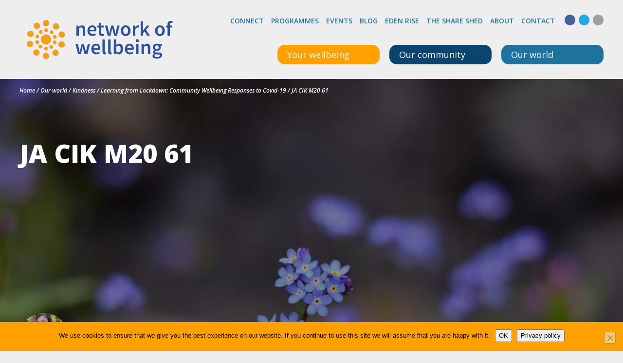

--- FILE ---
content_type: text/html; charset=UTF-8
request_url: https://networkofwellbeing.org/2020/05/14/learning-from-lockdown-community-wellbeing-responses-to-covid-19/ja-cik-m20-61/
body_size: 33222
content:

<!doctype html>
<html lang="en-GB">
	<head>
  <meta charset="utf-8">
  <meta http-equiv="x-ua-compatible" content="ie=edge">
  <meta name="viewport" content="width=device-width, initial-scale=1">
  <meta name='robots' content='index, follow, max-image-preview:large, max-snippet:-1, max-video-preview:-1' />
<link rel='preconnect' href='https://fonts.gstatic.com' crossorigin>
<link rel='preconnect' href='https://maxcdn.bootstrapcdn.com' crossorigin>
<link rel='preconnect' href='https://www.googletagmanager.com' crossorigin>
<link rel='preconnect' href='https://cdnjs.cloudflare.com' crossorigin>

	<!-- This site is optimized with the Yoast SEO plugin v26.8 - https://yoast.com/product/yoast-seo-wordpress/ -->
	<title>JA CIK M20 61 - Network of Wellbeing</title><link rel="preload" href="https://fonts.gstatic.com/s/opensans/v44/memQYaGs126MiZpBA-UFUIcVXSCEkx2cmqvXlWq8tWZ0Pw86hd0RkxhjWVAewIMSdjE.woff2" as="font" type="font/woff2" crossorigin><link rel="preload" href="https://fonts.gstatic.com/s/opensans/v44/memvYaGs126MiZpBA-UvWbX2vVnXBbObj2OVTS-mu0SC55I.woff2" as="font" type="font/woff2" crossorigin><style id="perfmatters-used-css">#cookie-notice,#cookie-notice .cn-button:not(.cn-button-custom){font-family:-apple-system,BlinkMacSystemFont,Arial,Roboto,"Helvetica Neue",sans-serif;font-weight:400;font-size:13px;text-align:center;}#cookie-notice{position:fixed;min-width:100%;height:auto;z-index:100000;letter-spacing:0;line-height:20px;left:0;}#cookie-notice,#cookie-notice *{-webkit-box-sizing:border-box;-moz-box-sizing:border-box;box-sizing:border-box;}#cookie-notice .cookie-notice-container,#cookie-notice .cookie-revoke-container{display:block;}#cookie-notice.cookie-notice-hidden .cookie-notice-container,#cookie-notice.cookie-revoke-hidden .cookie-revoke-container{display:none;}.cn-position-bottom{bottom:0;}.cookie-notice-container{padding:15px 30px;text-align:center;width:100%;z-index:2;}.cn-close-icon{position:absolute;right:15px;top:50%;margin-top:-10px;width:15px;height:15px;opacity:.5;padding:10px;outline:0;cursor:pointer;}.cn-close-icon:hover{opacity:1;}.cn-close-icon:after,.cn-close-icon:before{position:absolute;content:" ";height:15px;width:2px;top:3px;background-color:grey;}.cn-close-icon:before{transform:rotate(45deg);}.cn-close-icon:after{transform:rotate(-45deg);}#cookie-notice .cn-button{margin:0 0 0 10px;display:inline-block;}#cookie-notice .cn-button:not(.cn-button-custom){letter-spacing:.25px;margin:0 0 0 10px;text-transform:none;display:inline-block;cursor:pointer;touch-action:manipulation;white-space:nowrap;outline:0;box-shadow:none;text-shadow:none;border:none;-webkit-border-radius:3px;-moz-border-radius:3px;border-radius:3px;text-decoration:none;padding:8.5px 10px;line-height:1;color:inherit;}.cn-text-container{margin:0 0 6px;}.cn-buttons-container,.cn-text-container{display:inline-block;}@-webkit-keyframes fadeIn{from{opacity:0;}to{opacity:1;}}@keyframes fadeIn{from{opacity:0;}to{opacity:1;}}@-webkit-keyframes fadeOut{from{opacity:1;}to{opacity:0;}}@keyframes fadeOut{from{opacity:1;}to{opacity:0;}}@-webkit-keyframes slideInUp{from{-webkit-transform:translate3d(0,100%,0);transform:translate3d(0,100%,0);visibility:visible;}to{-webkit-transform:translate3d(0,0,0);transform:translate3d(0,0,0);}}@keyframes slideInUp{from{-webkit-transform:translate3d(0,100%,0);transform:translate3d(0,100%,0);visibility:visible;}to{-webkit-transform:translate3d(0,0,0);transform:translate3d(0,0,0);}}@-webkit-keyframes slideOutDown{from{-webkit-transform:translate3d(0,0,0);transform:translate3d(0,0,0);}to{visibility:hidden;-webkit-transform:translate3d(0,100%,0);transform:translate3d(0,100%,0);}}@keyframes slideOutDown{from{-webkit-transform:translate3d(0,0,0);transform:translate3d(0,0,0);}to{visibility:hidden;-webkit-transform:translate3d(0,100%,0);transform:translate3d(0,100%,0);}}@-webkit-keyframes slideInDown{from{-webkit-transform:translate3d(0,-100%,0);transform:translate3d(0,-100%,0);visibility:visible;}to{-webkit-transform:translate3d(0,0,0);transform:translate3d(0,0,0);}}@keyframes slideInDown{from{-webkit-transform:translate3d(0,-100%,0);transform:translate3d(0,-100%,0);visibility:visible;}to{-webkit-transform:translate3d(0,0,0);transform:translate3d(0,0,0);}}@-webkit-keyframes slideOutUp{from{-webkit-transform:translate3d(0,0,0);transform:translate3d(0,0,0);}to{visibility:hidden;-webkit-transform:translate3d(0,-100%,0);transform:translate3d(0,-100%,0);}}@keyframes slideOutUp{from{-webkit-transform:translate3d(0,0,0);transform:translate3d(0,0,0);}to{visibility:hidden;-webkit-transform:translate3d(0,-100%,0);transform:translate3d(0,-100%,0);}}@media all and (max-width:900px){.cookie-notice-container #cn-notice-buttons,.cookie-notice-container #cn-notice-text{display:block;}#cookie-notice .cn-button{margin:0 5px 5px;}}@media all and (max-width:480px){.cookie-notice-container,.cookie-revoke-container{padding:15px 25px;}}@keyframes shimmer{to{transform:translateX(110%);}}@-webkit-keyframes fpFadeInDown{0%{opacity:0;-webkit-transform:translate3d(0,-20px,0);transform:translate3d(0,-20px,0);}to{opacity:1;-webkit-transform:translate3d(0,0,0);transform:translate3d(0,0,0);}}@keyframes fpFadeInDown{0%{opacity:0;-webkit-transform:translate3d(0,-20px,0);transform:translate3d(0,-20px,0);}to{opacity:1;-webkit-transform:translate3d(0,0,0);transform:translate3d(0,0,0);}}.em .em-recurrence-set .em-recurrence-pattern .em-weekly-selector .selectize-control.em-selectize:not(.negated) .selectize-input .item,.em.em-event-booking-form .em-booking-form .input-group .input-group,.em.em-event-booking-form .em-booking-form .input-group .input-group-checkboxes,.em.em-event-booking-form .em-booking-form .input-group button,.em.em-event-booking-form .em-booking-form .input-group input:not([type=checkbox],[type=radio]),.em.em-event-booking-form .em-booking-form .input-group select,.em.em-event-booking-form .em-booking-form .input-type .input-group,.em.em-event-booking-form .em-booking-form .input-type .input-group-checkboxes,.em.em-event-booking-form .em-booking-form .input-type button,.em.em-event-booking-form .em-booking-form .input-type input:not([type=checkbox],[type=radio]),.em.em-event-booking-form .em-booking-form .input-type select,.em.em-event-booking-form .em-booking-form .input-user-field .input-group,.em.em-event-booking-form .em-booking-form .input-user-field .input-group-checkboxes,.em.em-event-booking-form .em-booking-form .input-user-field button,.em.em-event-booking-form .em-booking-form .input-user-field input:not([type=checkbox],[type=radio]),.em.em-event-booking-form .em-booking-form .input-user-field select{margin-bottom:0 !important;}.em .em-list-table div.tablenav>.actions .actions:not(:last-child,:first-child){margin-left:10px;padding-left:10px;border-left:1px solid var(--border-color-softer);}.em .em-list-table.size-small .wp-list-table tbody td:not(.check-column):not(.column-primary,:last-child),.em .em-list-table.size-xsmall .wp-list-table tbody td:not(.check-column):not(.column-primary,:last-child){border:0 !important;padding-top:5px !important;padding-bottom:5px !important;}#em-booking,.em-view-container,div[data-view-id]{position:relative;}@keyframes lds-dual-ring{0%{transform:rotate(0);}to{transform:rotate(360deg);}}:root{--iti-border-gray:#ccc;--iti-text-gray:#999;--iti-hover-color:rgba(0,0,0,.05);--iti-border-color:var(--iti-border-gray);--iti-dialcode-color:var(--iti-text-gray);--iti-dropdown-bg:white;--iti-spacer-horizontal:8px;--iti-flag-height:15px;--iti-flag-width:20px;--iti-border-width:1px;--iti-arrow-height:4px;--iti-arrow-width:6px;--iti-triangle-border:calc(var(--iti-arrow-width) / 2);--iti-arrow-padding:6px;--iti-arrow-color:#555;--iti-input-padding:6px;--iti-right-hand-selected-country-padding:calc(var(--iti-spacer-horizontal) + var(--iti-spacer-horizontal) + var(--iti-flag-width));--iti-selected-country-arrow-padding:calc(var(--iti-arrow-padding) + var(--iti-arrow-padding) + var(--iti-flag-width) + var(--iti-spacer-horizontal) + var(--iti-arrow-width) + var(--iti-input-padding));--iti-path-flags-1x:url("https://networkofwellbeing.org/wp-content/plugins/events-manager/includes/css/../img/flags.webp");--iti-path-flags-2x:url("https://networkofwellbeing.org/wp-content/plugins/events-manager/includes/css/../img/flags@2x.webp");--iti-path-globe-1x:url("https://networkofwellbeing.org/wp-content/plugins/events-manager/includes/css/../img/globe.webp");--iti-path-globe-2x:url("https://networkofwellbeing.org/wp-content/plugins/events-manager/includes/css/../img/globe@2x.webp");--iti-flag-sprite-width:5762px;--iti-flag-sprite-height:15px;--iti-mobile-popup-margin:30px;}.ppress-hint-wrap[aria-label=""]:after,.ppress-hint-wrap[aria-label=""]:before,[data-hint=""]:after,[data-hint=""]:before{display:none !important;}@keyframes ppress-dual-ring{0%{transform:rotate(0);}to{transform:rotate(360deg);}}@font-face{font-family:Material Icons;font-style:normal;font-weight:400;src:local(Material Icons),local(MaterialIcons-Regular),url("https://networkofwellbeing.org/wp-content/plugins/wp-user-avatar/assets/css/./material-icons/MaterialIcons-Regular.woff2") format("woff2"),url("https://networkofwellbeing.org/wp-content/plugins/wp-user-avatar/assets/css/./material-icons/MaterialIcons-Regular.woff") format("woff");}p:has(+.ppress-paywall-message-wrap){margin-bottom:0;}@keyframes fpFadeInDown{0%{opacity:0;transform:translateY(-20px);}to{opacity:1;transform:translate(0);}}.fc-event.fc-draggable,.fc-event[href],.fc-popover .fc-header .fc-close,a[data-goto]{cursor:pointer;}a[data-goto]:hover{text-decoration:underline;}@media print{*,:after,:before{text-shadow:none !important;box-shadow:none !important;}a,a:visited{text-decoration:underline;}img,tr{page-break-inside:avoid;}h2,h3,p{orphans:3;widows:3;}h2,h3{page-break-after:avoid;}}html{box-sizing:border-box;font-family:sans-serif;line-height:1.15;-webkit-text-size-adjust:100%;-ms-text-size-adjust:100%;-ms-overflow-style:scrollbar;-webkit-tap-highlight-color:transparent;}*,:after,:before{box-sizing:inherit;}@-ms-viewport{width:device-width;}article,aside,dialog,figcaption,figure,footer,header,hgroup,main,nav,section{display:block;}body{margin:0;font-family:Open Sans,sans-serif;font-size:1rem;font-weight:400;line-height:1.5;color:#424242;background-color:#eee;}[tabindex="-1"]:focus{outline:none !important;}h1,h2,h3,h4,h5,h6{margin-top:0;margin-bottom:.5rem;}p{margin-top:0;margin-bottom:1rem;}address,dl,ol,ul{margin-bottom:1rem;}dl,ol,ul{margin-top:0;}ol ol,ol ul,ul ol,ul ul{margin-bottom:0;}a{color:#20729e;text-decoration:none;background-color:transparent;-webkit-text-decoration-skip:objects;}a:hover{color:#13445e;text-decoration:underline;}a:not([href]):not([tabindex]),a:not([href]):not([tabindex]):focus,a:not([href]):not([tabindex]):hover{color:inherit;text-decoration:none;}a:not([href]):not([tabindex]):focus{outline:0;}img{vertical-align:middle;border-style:none;}[role=button],a,area,button,input,label,select,summary,textarea{-ms-touch-action:manipulation;touch-action:manipulation;}label{display:inline-block;margin-bottom:.5rem;}button:focus{outline:1px dotted;outline:5px auto -webkit-focus-ring-color;}button,input,optgroup,select,textarea{margin:0;font-family:inherit;font-size:inherit;line-height:inherit;}button,input{overflow:visible;}button,select{text-transform:none;}[type=reset],[type=submit],button,html [type=button]{-webkit-appearance:button;}[type=button]::-moz-focus-inner,[type=reset]::-moz-focus-inner,[type=submit]::-moz-focus-inner,button::-moz-focus-inner{padding:0;border-style:none;}input[type=checkbox],input[type=radio]{box-sizing:border-box;padding:0;}input[type=date],input[type=datetime-local],input[type=month],input[type=time]{-webkit-appearance:listbox;}[type=number]::-webkit-inner-spin-button,[type=number]::-webkit-outer-spin-button{height:auto;}[type=search]{outline-offset:-2px;-webkit-appearance:none;}[type=search]::-webkit-search-cancel-button,[type=search]::-webkit-search-decoration{-webkit-appearance:none;}::-webkit-file-upload-button{font:inherit;-webkit-appearance:button;}[hidden]{display:none !important;}.h1,.h2,.h3,.h4,.h5,.h6,h1,h2,h3,h4,h5,h6{margin-bottom:.5rem;font-family:inherit;font-weight:500;line-height:1.1;color:inherit;}.h1,h1{font-size:2.5rem;}.h3,h3{font-size:1.75rem;}.h4,h4{font-size:1.5rem;}.h5,h5{font-size:1.25rem;}.container{margin-right:auto;margin-left:auto;padding-right:10px;padding-left:10px;width:100%;}@media (min-width:576px){.container{max-width:540px;}}@media (min-width:768px){.container{max-width:720px;}}@media (min-width:992px){.container{max-width:960px;}}@media (min-width:1200px){.container{max-width:1200px;}}.row{display:-ms-flexbox;display:flex;-ms-flex-wrap:wrap;flex-wrap:wrap;margin-right:-10px;margin-left:-10px;}.comment-form input[type=email],.comment-form input[type=text],.comment-form input[type=url],.comment-form textarea,.em-date-range input,.em-date-range select,.em-location-data input,.em-location-data select,.em-time-range input,.em-time-range select,.event-categories input,.event-categories select,.event-form-name input,.event-form-name select,.event-form-submitter input,.event-form-submitter select,.form-control,.gform_body input,.gform_body textarea,.search-form .search-field{display:block;width:100%;padding:.5rem .75rem;font-size:1rem;line-height:1.25;color:#424242;background-color:#fafafa;background-image:none;background-clip:padding-box;border:1px solid #9e9e9e;transition:border-color .15s ease-in-out,box-shadow .15s ease-in-out;}.comment-form input[type=email]::-ms-expand,.comment-form input[type=text]::-ms-expand,.comment-form input[type=url]::-ms-expand,.comment-form textarea::-ms-expand,.em-date-range input::-ms-expand,.em-date-range select::-ms-expand,.em-location-data input::-ms-expand,.em-location-data select::-ms-expand,.em-time-range input::-ms-expand,.em-time-range select::-ms-expand,.event-categories input::-ms-expand,.event-categories select::-ms-expand,.event-form-name input::-ms-expand,.event-form-name select::-ms-expand,.event-form-submitter input::-ms-expand,.event-form-submitter select::-ms-expand,.form-control::-ms-expand,.gform_body input::-ms-expand,.gform_body textarea::-ms-expand,.search-form .search-field::-ms-expand{background-color:transparent;border:0;}.comment-form input[type=email]:focus,.comment-form input[type=text]:focus,.comment-form input[type=url]:focus,.comment-form textarea:focus,.em-date-range input:focus,.em-date-range select:focus,.em-location-data input:focus,.em-location-data select:focus,.em-time-range input:focus,.em-time-range select:focus,.event-categories input:focus,.event-categories select:focus,.event-form-name input:focus,.event-form-name select:focus,.event-form-submitter input:focus,.event-form-submitter select:focus,.form-control:focus,.gform_body input:focus,.gform_body textarea:focus,.search-form .search-field:focus{color:#424242;background-color:#fff;border-color:#ffa001;outline:none;}.comment-form input[type=email]::-webkit-input-placeholder,.comment-form input[type=text]::-webkit-input-placeholder,.comment-form input[type=url]::-webkit-input-placeholder,.comment-form textarea::-webkit-input-placeholder,.em-date-range input::-webkit-input-placeholder,.em-date-range select::-webkit-input-placeholder,.em-location-data input::-webkit-input-placeholder,.em-location-data select::-webkit-input-placeholder,.em-time-range input::-webkit-input-placeholder,.em-time-range select::-webkit-input-placeholder,.event-categories input::-webkit-input-placeholder,.event-categories select::-webkit-input-placeholder,.event-form-name input::-webkit-input-placeholder,.event-form-name select::-webkit-input-placeholder,.event-form-submitter input::-webkit-input-placeholder,.event-form-submitter select::-webkit-input-placeholder,.form-control::-webkit-input-placeholder,.gform_body input::-webkit-input-placeholder,.gform_body textarea::-webkit-input-placeholder,.search-form .search-field::-webkit-input-placeholder{color:#9e9e9e;opacity:1;}.comment-form input[type=email]:-ms-input-placeholder,.comment-form input[type=text]:-ms-input-placeholder,.comment-form input[type=url]:-ms-input-placeholder,.comment-form textarea:-ms-input-placeholder,.em-date-range input:-ms-input-placeholder,.em-date-range select:-ms-input-placeholder,.em-location-data input:-ms-input-placeholder,.em-location-data select:-ms-input-placeholder,.em-time-range input:-ms-input-placeholder,.em-time-range select:-ms-input-placeholder,.event-categories input:-ms-input-placeholder,.event-categories select:-ms-input-placeholder,.event-form-name input:-ms-input-placeholder,.event-form-name select:-ms-input-placeholder,.event-form-submitter input:-ms-input-placeholder,.event-form-submitter select:-ms-input-placeholder,.form-control:-ms-input-placeholder,.gform_body input:-ms-input-placeholder,.gform_body textarea:-ms-input-placeholder,.search-form .search-field:-ms-input-placeholder{color:#9e9e9e;opacity:1;}.comment-form input[type=email]::placeholder,.comment-form input[type=text]::placeholder,.comment-form input[type=url]::placeholder,.comment-form textarea::placeholder,.em-date-range input::placeholder,.em-date-range select::placeholder,.em-location-data input::placeholder,.em-location-data select::placeholder,.em-time-range input::placeholder,.em-time-range select::placeholder,.event-categories input::placeholder,.event-categories select::placeholder,.event-form-name input::placeholder,.event-form-name select::placeholder,.event-form-submitter input::placeholder,.event-form-submitter select::placeholder,.form-control::placeholder,.gform_body input::placeholder,.gform_body textarea::placeholder,.search-form .search-field::placeholder{color:#9e9e9e;opacity:1;}.comment-form input[readonly][type=email],.comment-form input[readonly][type=text],.comment-form input[readonly][type=url],.comment-form input[type=email]:disabled,.comment-form input[type=text]:disabled,.comment-form input[type=url]:disabled,.comment-form textarea:disabled,.comment-form textarea[readonly],.em-date-range input:disabled,.em-date-range input[readonly],.em-date-range select:disabled,.em-date-range select[readonly],.em-location-data input:disabled,.em-location-data input[readonly],.em-location-data select:disabled,.em-location-data select[readonly],.em-time-range input:disabled,.em-time-range input[readonly],.em-time-range select:disabled,.em-time-range select[readonly],.event-categories input:disabled,.event-categories input[readonly],.event-categories select:disabled,.event-categories select[readonly],.event-form-name input:disabled,.event-form-name input[readonly],.event-form-name select:disabled,.event-form-name select[readonly],.event-form-submitter input:disabled,.event-form-submitter input[readonly],.event-form-submitter select:disabled,.event-form-submitter select[readonly],.form-control:disabled,.form-control[readonly],.gform_body input:disabled,.gform_body input[readonly],.gform_body textarea:disabled,.gform_body textarea[readonly],.search-form .search-field:disabled,.search-form [readonly].search-field{background-color:#e9ecef;opacity:1;}.comment-form p,.em-date-range p,.em-date-range td,.em-location-data p,.em-location-data td,.em-time-range p,.em-time-range td,.event-categories p,.event-categories td,.event-form-name p,.event-form-name td,.event-form-submitter p,.event-form-submitter td,.form-group,.gfield,.search-form label{margin-bottom:1rem;}.form-inline,.search-form{display:-ms-flexbox;display:flex;-ms-flex-flow:row wrap;flex-flow:row wrap;-ms-flex-align:center;align-items:center;}@media (min-width:576px){.form-inline label,.search-form label{display:-ms-flexbox;display:flex;-ms-flex-align:center;align-items:center;-ms-flex-pack:center;justify-content:center;margin-bottom:0;}.comment-form .form-inline p,.comment-form .search-form p,.em-date-range .form-inline p,.em-date-range .form-inline td,.em-date-range .search-form p,.em-date-range .search-form td,.em-location-data .form-inline p,.em-location-data .form-inline td,.em-location-data .search-form p,.em-location-data .search-form td,.em-time-range .form-inline p,.em-time-range .form-inline td,.em-time-range .search-form p,.em-time-range .search-form td,.event-categories .form-inline p,.event-categories .form-inline td,.event-categories .search-form p,.event-categories .search-form td,.event-form-name .form-inline p,.event-form-name .form-inline td,.event-form-name .search-form p,.event-form-name .search-form td,.event-form-submitter .form-inline p,.event-form-submitter .form-inline td,.event-form-submitter .search-form p,.event-form-submitter .search-form td,.form-inline .comment-form p,.form-inline .em-date-range p,.form-inline .em-date-range td,.form-inline .em-location-data p,.form-inline .em-location-data td,.form-inline .em-time-range p,.form-inline .em-time-range td,.form-inline .event-categories p,.form-inline .event-categories td,.form-inline .event-form-name p,.form-inline .event-form-name td,.form-inline .event-form-submitter p,.form-inline .event-form-submitter td,.form-inline .form-group,.form-inline .gfield,.form-inline .search-form label,.search-form .comment-form p,.search-form .em-date-range p,.search-form .em-date-range td,.search-form .em-location-data p,.search-form .em-location-data td,.search-form .em-time-range p,.search-form .em-time-range td,.search-form .event-categories p,.search-form .event-categories td,.search-form .event-form-name p,.search-form .event-form-name td,.search-form .event-form-submitter p,.search-form .event-form-submitter td,.search-form .form-group,.search-form .form-inline label,.search-form .gfield,.search-form label{display:-ms-flexbox;display:flex;-ms-flex:0 0 auto;flex:0 0 auto;-ms-flex-flow:row wrap;flex-flow:row wrap;-ms-flex-align:center;align-items:center;margin-bottom:0;}.comment-form .form-inline input[type=email],.comment-form .form-inline input[type=text],.comment-form .form-inline input[type=url],.comment-form .form-inline textarea,.comment-form .search-form input[type=email],.comment-form .search-form input[type=text],.comment-form .search-form input[type=url],.comment-form .search-form textarea,.em-date-range .form-inline input,.em-date-range .form-inline select,.em-date-range .search-form input,.em-date-range .search-form select,.em-location-data .form-inline input,.em-location-data .form-inline select,.em-location-data .search-form input,.em-location-data .search-form select,.em-time-range .form-inline input,.em-time-range .form-inline select,.em-time-range .search-form input,.em-time-range .search-form select,.event-categories .form-inline input,.event-categories .form-inline select,.event-categories .search-form input,.event-categories .search-form select,.event-form-name .form-inline input,.event-form-name .form-inline select,.event-form-name .search-form input,.event-form-name .search-form select,.event-form-submitter .form-inline input,.event-form-submitter .form-inline select,.event-form-submitter .search-form input,.event-form-submitter .search-form select,.form-inline .comment-form input[type=email],.form-inline .comment-form input[type=text],.form-inline .comment-form input[type=url],.form-inline .comment-form textarea,.form-inline .em-date-range input,.form-inline .em-date-range select,.form-inline .em-location-data input,.form-inline .em-location-data select,.form-inline .em-time-range input,.form-inline .em-time-range select,.form-inline .event-categories input,.form-inline .event-categories select,.form-inline .event-form-name input,.form-inline .event-form-name select,.form-inline .event-form-submitter input,.form-inline .event-form-submitter select,.form-inline .form-control,.form-inline .gform_body input,.form-inline .gform_body textarea,.gform_body .form-inline input,.gform_body .form-inline textarea,.gform_body .search-form input,.gform_body .search-form textarea,.search-form .comment-form input[type=email],.search-form .comment-form input[type=text],.search-form .comment-form input[type=url],.search-form .comment-form textarea,.search-form .em-date-range input,.search-form .em-date-range select,.search-form .em-location-data input,.search-form .em-location-data select,.search-form .em-time-range input,.search-form .em-time-range select,.search-form .event-categories input,.search-form .event-categories select,.search-form .event-form-name input,.search-form .event-form-name select,.search-form .event-form-submitter input,.search-form .event-form-submitter select,.search-form .form-control,.search-form .gform_body input,.search-form .gform_body textarea,.search-form .search-field{display:inline-block;width:auto;vertical-align:middle;}}.fade{opacity:0;transition:opacity .15s linear;}.nav{display:-ms-flexbox;display:flex;-ms-flex-wrap:wrap;flex-wrap:wrap;padding-left:0;margin-bottom:0;list-style:none;}.navbar-toggler{padding:.25rem .75rem;font-size:1.25rem;line-height:1;background:transparent;border:1px solid transparent;border-radius:.25rem;}.navbar-toggler:focus,.navbar-toggler:hover{text-decoration:none;}@keyframes progress-bar-stripes{0%{background-position:1rem 0;}to{background-position:0 0;}}.close{float:right;font-size:1.5rem;font-weight:700;line-height:1;color:#000;text-shadow:0 1px 0 #fff;opacity:.5;}.close:focus,.close:hover{color:#000;text-decoration:none;opacity:.75;}button.close{padding:0;background:transparent;border:0;-webkit-appearance:none;}.modal,.modal-open{overflow:hidden;}.modal{position:fixed;top:0;right:0;bottom:0;left:0;z-index:1050;display:none;outline:0;}.modal.fade .modal-dialog{transition:transform .3s ease-out;transform:translateY(-25%);}.modal-dialog{position:relative;width:auto;margin:10px;}.modal-content{position:relative;display:-ms-flexbox;display:flex;-ms-flex-direction:column;flex-direction:column;background-color:#ffd54f;background-clip:padding-box;border:1px solid rgba(0,0,0,.2);border-radius:.3rem;outline:0;}.modal-header{display:-ms-flexbox;display:flex;-ms-flex-align:center;align-items:center;-ms-flex-pack:justify;justify-content:space-between;padding:15px;border-bottom:1px solid #ffa001;}.modal-title{margin-bottom:0;line-height:1.5;}.modal-body{position:relative;-ms-flex:1 1 auto;flex:1 1 auto;padding:15px;}@media (min-width:576px){.modal-dialog{max-width:500px;margin:30px auto;}}.screen-reader-text,.sr-only{position:absolute;width:1px;height:1px;padding:0;overflow:hidden;clip:rect(0,0,0,0);white-space:nowrap;-webkit-clip-path:inset(50%);clip-path:inset(50%);border:0;}.screen-reader-text:active,.screen-reader-text:focus,.sr-only-focusable:active,.sr-only-focusable:focus{position:static;width:auto;height:auto;overflow:visible;clip:auto;white-space:normal;-webkit-clip-path:none;clip-path:none;}h1{font-weight:800;font-size:32px;line-height:48px;}@media (min-width:768px){h1{font-size:52px;line-height:78px;}}h1 span{font-weight:300;}h3{font-weight:800;}h3 a{color:#212121;}@media (min-width:768px){h3{font-size:28px;line-height:42px;}}h4{font-weight:800;}h4 a{color:#212121;}@media (min-width:768px){h4{font-size:20px;line-height:30px;}}.fa-facebook{color:#43619c;}.fa-twitter{color:#24a9e6;}.fa-youtube{color:#e62017;}.fa-linkedin{color:#187fb8;}.fa-instagram{color:#f33d78;}.gform_footer .gform_button,.nav-next a,.nav-previous a,.now-button,.page .button-primary,.search-form .search-submit{height:60px;width:300px;background:#ffa001;transition:all .2s ease-in-out;display:block;border-radius:20px;line-height:56px;font-weight:700;font-size:14px;color:#212121;padding:0 30px;text-transform:uppercase;border:4px solid #ffa001;}.gform_footer .gform_button i,.nav-next a i,.nav-previous a i,.now-button i,.page .button-primary i,.search-form .search-submit i{float:right;font-size:14px;line-height:56px;}.gform_footer .widget .gform_button,.nav-next .widget a,.nav-previous .widget a,.page .widget .button-primary,.search-form .widget .search-submit,.widget .gform_footer .gform_button,.widget .nav-next a,.widget .nav-previous a,.widget .now-button,.widget .page .button-primary,.widget .search-form .search-submit{width:100%;}@media (min-width:0px) and (max-width:576px){.gform_footer .gform_button,.nav-next a,.nav-previous a,.now-button,.page .button-primary,.search-form .search-submit{width:100%;}}.gform_footer .gform_button:hover,.nav-next a:hover,.nav-previous a:hover,.now-button:hover,.page .button-primary:hover,.search-form .search-submit:hover{text-decoration:none;background:#ffd54f;border:4px solid #ffd54f;}.gform_footer .gform_button:active,.nav-next a:active,.nav-previous a:active,.now-button:active,.page .button-primary:active,.search-form .search-submit:active{background:#ffa001;}.gform_footer .gform_button:focus,.nav-next a:focus,.nav-previous a:focus,.now-button:focus,.page .button-primary:focus,.search-form .search-submit:focus{background:#ffd54f;border:4px solid #ffa001;}.now-button--secondary{background-color:#fff;border-color:#fff;}.now-button--secondary:hover{text-decoration:none;background:#eee;border-color:#eee;cursor:pointer;}.now-button--secondary:focus{background:#ffd54f;border-color:#fff;}.now-top-button{height:40px;color:#fff;display:block;line-height:40px;padding-left:20px;padding-right:20px;font-size:18px;width:100%;transition:all .2s ease-in-out;}@media (min-width:576px){.now-top-button{width:210px;border-radius:15px;}}.now-top-button i{float:right;font-size:14px;vertical-align:top;margin-top:14px;}.now-top-button:hover{text-decoration:none;color:#fff;}.main-header__nav-button:focus-within .now-top-button,.main-header__nav-button:hover .now-top-button,.now-top-button.ally-focus-within{border-bottom-left-radius:0;border-bottom-right-radius:0;}.now-top-button--wellbeing{background:#ffa001;}.now-top-button--wellbeing.ally-focus-within,.now-top-button--wellbeing:focus-within,.now-top-button--wellbeing:hover{background:#e79000;}.now-top-button--community{background:#0a446f;}.now-top-button--community.ally-focus-within,.now-top-button--community:focus-within,.now-top-button--community:hover{background:#083658;}.now-top-button--world{background:#20729e;}.now-top-button--world.ally-focus-within,.now-top-button--world:focus-within,.now-top-button--world:hover{background:#1c6389;}.search-form{-ms-flex-wrap:wrap;flex-wrap:wrap;}.comment-form .search-form input[type=email],.comment-form .search-form input[type=text],.comment-form .search-form input[type=url],.comment-form .search-form p,.comment-form .search-form textarea,.em-date-range .search-form input,.em-date-range .search-form p,.em-date-range .search-form select,.em-date-range .search-form td,.em-location-data .search-form input,.em-location-data .search-form p,.em-location-data .search-form select,.em-location-data .search-form td,.em-time-range .search-form input,.em-time-range .search-form p,.em-time-range .search-form select,.em-time-range .search-form td,.event-categories .search-form input,.event-categories .search-form p,.event-categories .search-form select,.event-categories .search-form td,.event-form-name .search-form input,.event-form-name .search-form p,.event-form-name .search-form select,.event-form-name .search-form td,.event-form-submitter .search-form input,.event-form-submitter .search-form p,.event-form-submitter .search-form select,.event-form-submitter .search-form td,.gform_body .search-form input,.gform_body .search-form textarea,.search-form .comment-form input[type=email],.search-form .comment-form input[type=text],.search-form .comment-form input[type=url],.search-form .comment-form p,.search-form .comment-form textarea,.search-form .em-date-range input,.search-form .em-date-range p,.search-form .em-date-range select,.search-form .em-date-range td,.search-form .em-location-data input,.search-form .em-location-data p,.search-form .em-location-data select,.search-form .em-location-data td,.search-form .em-time-range input,.search-form .em-time-range p,.search-form .em-time-range select,.search-form .em-time-range td,.search-form .event-categories input,.search-form .event-categories p,.search-form .event-categories select,.search-form .event-categories td,.search-form .event-form-name input,.search-form .event-form-name p,.search-form .event-form-name select,.search-form .event-form-name td,.search-form .event-form-submitter input,.search-form .event-form-submitter p,.search-form .event-form-submitter select,.search-form .event-form-submitter td,.search-form .form-control,.search-form .form-group,.search-form .gfield,.search-form .gform_body input,.search-form .gform_body textarea,.search-form .search-field,.search-form label{width:100%;}.comment-form .search-form p,.em-date-range .search-form p,.em-date-range .search-form td,.em-location-data .search-form p,.em-location-data .search-form td,.em-time-range .search-form p,.em-time-range .search-form td,.event-categories .search-form p,.event-categories .search-form td,.event-form-name .search-form p,.event-form-name .search-form td,.event-form-submitter .search-form p,.event-form-submitter .search-form td,.search-form .comment-form p,.search-form .em-date-range p,.search-form .em-date-range td,.search-form .em-location-data p,.search-form .em-location-data td,.search-form .em-time-range p,.search-form .em-time-range td,.search-form .event-categories p,.search-form .event-categories td,.search-form .event-form-name p,.search-form .event-form-name td,.search-form .event-form-submitter p,.search-form .event-form-submitter td,.search-form .form-group,.search-form .gfield,.search-form label{margin-bottom:20px;}.gform_footer .search-form .gform_button,.nav-next .search-form a,.nav-previous .search-form a,.page .search-form .button-primary,.search-form .gform_footer .gform_button,.search-form .nav-next a,.search-form .nav-previous a,.search-form .now-button,.search-form .page .button-primary,.search-form .search-submit{text-align:left;}.search-form label{font-weight:400;}.search-form .search-submit{width:100%;text-align:left;}.comment-form input[type=email],.comment-form input[type=text],.comment-form input[type=url],.comment-form textarea,.em-date-range input,.em-date-range select,.em-location-data input,.em-location-data select,.em-time-range input,.em-time-range select,.event-categories input,.event-categories select,.event-form-name input,.event-form-name select,.event-form-submitter input,.event-form-submitter select,.form-control,.gform_body input,.gform_body textarea,.search-form .search-field{font-weight:700;font-size:14px;line-height:22px;height:60px;padding:19px 20px;border-radius:4px;}.modal .modal-content{background-image:url("data:image/svg+xml;charset=utf-8,%3Csvg width=\'60\' height=\'120\' xmlns=\'http://www.w3.org/2000/svg\' xmlns:xlink=\'http://www.w3.org/1999/xlink\'%3E%3Cdefs%3E%3Cpath id=\'a\' d=\'M0 0h60v120H0z\'/%3E%3C/defs%3E%3Cg fill=\'none\' fill-rule=\'evenodd\'%3E%3Cmask id=\'b\' fill=\'%23fff\'%3E%3Cuse xlink:href=\'%23a\'/%3E%3C/mask%3E%3Cpath d=\'M0 73.846c-7.647 0-13.846-6.199-13.846-13.846S-7.647 46.154 0 46.154 13.846 52.353 13.846 60 7.647 73.846 0 73.846zm0-35.384a6.154 6.154 0 1 1 0-12.308 6.154 6.154 0 0 1 0 12.308zm0 55.384a6.154 6.154 0 1 1 0-12.308 6.154 6.154 0 0 1 0 12.308zm0-75.384A9.23 9.23 0 1 1 0 0a9.23 9.23 0 0 1 0 18.462zM0 120a9.23 9.23 0 1 1 0-18.462A9.23 9.23 0 0 1 0 120zm-21.538-60a6.154 6.154 0 1 1-12.308 0 6.154 6.154 0 0 1 12.308 0zm55.384 0a6.154 6.154 0 1 1-12.308 0 6.154 6.154 0 0 1 12.308 0zm-75.384 0A9.23 9.23 0 1 1-60 60a9.23 9.23 0 0 1 18.462 0zM60 60a9.23 9.23 0 1 1-18.462 0A9.23 9.23 0 0 1 60 60zm-75.23-15.23a6.154 6.154 0 1 1-8.703-8.703 6.154 6.154 0 0 1 8.703 8.703zm39.163 39.163a6.154 6.154 0 1 1-8.703-8.703 6.154 6.154 0 0 1 8.703 8.703zm-53.305-53.305a9.23 9.23 0 1 1-13.054-13.054 9.23 9.23 0 0 1 13.054 13.054zm71.798 71.798a9.23 9.23 0 1 1-13.054-13.054 9.23 9.23 0 0 1 13.054 13.054zM-15.23 75.23a6.154 6.154 0 1 1-8.703 8.703 6.154 6.154 0 0 1 8.703-8.703zm39.163-39.163a6.154 6.154 0 1 1-8.703 8.703 6.154 6.154 0 0 1 8.703-8.703zm-53.305 53.305a9.23 9.23 0 1 1-13.054 13.054 9.23 9.23 0 0 1 13.054-13.054zm71.798-71.798a9.23 9.23 0 1 1-13.054 13.054 9.23 9.23 0 0 1 13.054-13.054z\' fill=\'%23FFC108\' mask=\'url(%23b)\'/%3E%3C/g%3E%3C/svg%3E");background-repeat:no-repeat;background-position:bottom -210px left;background-size:210px;}.modal h5{font-size:24px;}.gform_footer .modal .gform_button,.modal .gform_footer .gform_button,.modal .nav-next a,.modal .nav-previous a,.modal .now-button,.modal .page .button-primary,.modal .search-form .search-submit,.nav-next .modal a,.nav-previous .modal a,.page .modal .button-primary,.search-form .modal .search-submit{float:right;background:#ffa001;border-color:#ffa001;width:180px;}.now-breadcrumbs{font-weight:600;font-style:italic;margin-top:15px;font-size:12px;}.now-breadcrumbs a{color:#fff;}.main{position:relative;width:100%;min-height:1px;padding-right:10px;padding-left:10px;}@media (min-width:576px){.main{-ms-flex:0 0 100%;flex:0 0 100%;max-width:100%;}.error404 .main,.sidebar-primary .main{-ms-flex:0 0 66.6666666667%;flex:0 0 66.6666666667%;max-width:66.6666666667%;margin-top:10px;}}.author .main,.category .main,.tax-waysofwellbeing .main,.tax-waystowellbeing .main{display:-ms-flexbox;display:flex;-ms-flex-wrap:wrap;flex-wrap:wrap;padding-left:0;padding-right:0;}.author .container .content.row,.category .container .content.row{-ms-flex-align:start;align-items:flex-start;}.sidebar{width:100%;min-height:1px;padding-right:10px;padding-left:10px;}@media (min-width:576px){.sidebar{-ms-flex:0 0 33.3333333333%;flex:0 0 33.3333333333%;max-width:33.3333333333%;margin-right:0;margin-left:auto;}}@media (min-width:0px) and (max-width:576px){.row{margin-left:0;margin-right:0;}}.newsletter-bar{padding-top:30px;padding-bottom:30px;background-image:url("data:image/svg+xml;charset=utf-8,%3Csvg width=\'60\' height=\'120\' xmlns=\'http://www.w3.org/2000/svg\' xmlns:xlink=\'http://www.w3.org/1999/xlink\'%3E%3Cdefs%3E%3Cpath id=\'a\' d=\'M0 0h60v120H0z\'/%3E%3C/defs%3E%3Cg fill=\'none\' fill-rule=\'evenodd\'%3E%3Cmask id=\'b\' fill=\'%23fff\'%3E%3Cuse xlink:href=\'%23a\'/%3E%3C/mask%3E%3Cpath d=\'M0 73.846c-7.647 0-13.846-6.199-13.846-13.846S-7.647 46.154 0 46.154 13.846 52.353 13.846 60 7.647 73.846 0 73.846zm0-35.384a6.154 6.154 0 1 1 0-12.308 6.154 6.154 0 0 1 0 12.308zm0 55.384a6.154 6.154 0 1 1 0-12.308 6.154 6.154 0 0 1 0 12.308zm0-75.384A9.23 9.23 0 1 1 0 0a9.23 9.23 0 0 1 0 18.462zM0 120a9.23 9.23 0 1 1 0-18.462A9.23 9.23 0 0 1 0 120zm-21.538-60a6.154 6.154 0 1 1-12.308 0 6.154 6.154 0 0 1 12.308 0zm55.384 0a6.154 6.154 0 1 1-12.308 0 6.154 6.154 0 0 1 12.308 0zm-75.384 0A9.23 9.23 0 1 1-60 60a9.23 9.23 0 0 1 18.462 0zM60 60a9.23 9.23 0 1 1-18.462 0A9.23 9.23 0 0 1 60 60zm-75.23-15.23a6.154 6.154 0 1 1-8.703-8.703 6.154 6.154 0 0 1 8.703 8.703zm39.163 39.163a6.154 6.154 0 1 1-8.703-8.703 6.154 6.154 0 0 1 8.703 8.703zm-53.305-53.305a9.23 9.23 0 1 1-13.054-13.054 9.23 9.23 0 0 1 13.054 13.054zm71.798 71.798a9.23 9.23 0 1 1-13.054-13.054 9.23 9.23 0 0 1 13.054 13.054zM-15.23 75.23a6.154 6.154 0 1 1-8.703 8.703 6.154 6.154 0 0 1 8.703-8.703zm39.163-39.163a6.154 6.154 0 1 1-8.703 8.703 6.154 6.154 0 0 1 8.703-8.703zm-53.305 53.305a9.23 9.23 0 1 1-13.054 13.054 9.23 9.23 0 0 1 13.054-13.054zm71.798-71.798a9.23 9.23 0 1 1-13.054 13.054 9.23 9.23 0 0 1 13.054-13.054z\' fill=\'%23FFC108\' mask=\'url(%23b)\'/%3E%3C/g%3E%3C/svg%3E"),url("data:image/svg+xml;charset=utf-8,%3Csvg width=\'60\' height=\'120\' xmlns=\'http://www.w3.org/2000/svg\' xmlns:xlink=\'http://www.w3.org/1999/xlink\'%3E%3Cdefs%3E%3Cpath id=\'a\' d=\'M0 0h60v120H0z\'/%3E%3C/defs%3E%3Cg transform=\'matrix(-1 0 0 1 60 0)\' fill=\'none\' fill-rule=\'evenodd\'%3E%3Cmask id=\'b\' fill=\'%23fff\'%3E%3Cuse xlink:href=\'%23a\'/%3E%3C/mask%3E%3Cpath d=\'M0 73.846c-7.647 0-13.846-6.199-13.846-13.846S-7.647 46.154 0 46.154 13.846 52.353 13.846 60 7.647 73.846 0 73.846zm0-35.384a6.154 6.154 0 1 1 0-12.308 6.154 6.154 0 0 1 0 12.308zm0 55.384a6.154 6.154 0 1 1 0-12.308 6.154 6.154 0 0 1 0 12.308zm0-75.384A9.23 9.23 0 1 1 0 0a9.23 9.23 0 0 1 0 18.462zM0 120a9.23 9.23 0 1 1 0-18.462A9.23 9.23 0 0 1 0 120zm-21.538-60a6.154 6.154 0 1 1-12.308 0 6.154 6.154 0 0 1 12.308 0zm55.384 0a6.154 6.154 0 1 1-12.308 0 6.154 6.154 0 0 1 12.308 0zm-75.384 0A9.23 9.23 0 1 1-60 60a9.23 9.23 0 0 1 18.462 0zM60 60a9.23 9.23 0 1 1-18.462 0A9.23 9.23 0 0 1 60 60zm-75.23-15.23a6.154 6.154 0 1 1-8.703-8.703 6.154 6.154 0 0 1 8.703 8.703zm39.163 39.163a6.154 6.154 0 1 1-8.703-8.703 6.154 6.154 0 0 1 8.703 8.703zm-53.305-53.305a9.23 9.23 0 1 1-13.054-13.054 9.23 9.23 0 0 1 13.054 13.054zm71.798 71.798a9.23 9.23 0 1 1-13.054-13.054 9.23 9.23 0 0 1 13.054 13.054zM-15.23 75.23a6.154 6.154 0 1 1-8.703 8.703 6.154 6.154 0 0 1 8.703-8.703zm39.163-39.163a6.154 6.154 0 1 1-8.703 8.703 6.154 6.154 0 0 1 8.703-8.703zm-53.305 53.305a9.23 9.23 0 1 1-13.054 13.054 9.23 9.23 0 0 1 13.054-13.054zm71.798-71.798a9.23 9.23 0 1 1-13.054 13.054 9.23 9.23 0 0 1 13.054-13.054z\' fill=\'%23FFC108\' mask=\'url(%23b)\'/%3E%3C/g%3E%3C/svg%3E");background-position:0,100%;background-repeat:no-repeat;background-color:#ffd54f;}@media (min-width:768px){.newsletter-bar{height:120px;}}.newsletter-bar .row{-ms-flex-direction:column;flex-direction:column;}@media (min-width:576px){.newsletter-bar .row{-ms-flex-direction:row;flex-direction:row;}}@media (min-width:576px){.newsletter-bar form{-ms-flex:0 0 66.6666666667%;flex:0 0 66.6666666667%;max-width:66.6666666667%;}}.newsletter-bar form .mc4wp-form-fields{display:-ms-flexbox;display:flex;-ms-flex-pack:justify;justify-content:space-between;-ms-flex-direction:column;flex-direction:column;}@media (min-width:576px){.newsletter-bar form .mc4wp-form-fields{-ms-flex-direction:row;flex-direction:row;}}@media (min-width:576px){.comment-form .newsletter-bar p,.em-date-range .newsletter-bar p,.em-date-range .newsletter-bar td,.em-location-data .newsletter-bar p,.em-location-data .newsletter-bar td,.em-time-range .newsletter-bar p,.em-time-range .newsletter-bar td,.event-categories .newsletter-bar p,.event-categories .newsletter-bar td,.event-form-name .newsletter-bar p,.event-form-name .newsletter-bar td,.event-form-submitter .newsletter-bar p,.event-form-submitter .newsletter-bar td,.newsletter-bar .comment-form p,.newsletter-bar .em-date-range p,.newsletter-bar .em-date-range td,.newsletter-bar .em-location-data p,.newsletter-bar .em-location-data td,.newsletter-bar .em-time-range p,.newsletter-bar .em-time-range td,.newsletter-bar .event-categories p,.newsletter-bar .event-categories td,.newsletter-bar .event-form-name p,.newsletter-bar .event-form-name td,.newsletter-bar .event-form-submitter p,.newsletter-bar .event-form-submitter td,.newsletter-bar .form-group,.newsletter-bar .gfield,.newsletter-bar .search-form label,.search-form .newsletter-bar label{width:calc(37.5% - 13.3333333px);margin-bottom:0;}}.gform_footer .newsletter-bar .gform_button,.nav-next .newsletter-bar a,.nav-previous .newsletter-bar a,.newsletter-bar .gform_footer .gform_button,.newsletter-bar .nav-next a,.newsletter-bar .nav-previous a,.newsletter-bar .now-button,.newsletter-bar .page .button-primary,.newsletter-bar .search-form .search-submit,.page .newsletter-bar .button-primary,.search-form .newsletter-bar .search-submit{width:100%;}@media (min-width:576px){.gform_footer .newsletter-bar .gform_button,.nav-next .newsletter-bar a,.nav-previous .newsletter-bar a,.newsletter-bar .gform_footer .gform_button,.newsletter-bar .nav-next a,.newsletter-bar .nav-previous a,.newsletter-bar .now-button,.newsletter-bar .page .button-primary,.newsletter-bar .search-form .search-submit,.page .newsletter-bar .button-primary,.search-form .newsletter-bar .search-submit{width:calc(25% - 13.3333333px);}}.gform_footer .newsletter-bar .gform_button:focus,.gform_footer .newsletter-bar .gform_button:hover,.nav-next .newsletter-bar a:focus,.nav-next .newsletter-bar a:hover,.nav-previous .newsletter-bar a:focus,.nav-previous .newsletter-bar a:hover,.newsletter-bar .gform_footer .gform_button:focus,.newsletter-bar .gform_footer .gform_button:hover,.newsletter-bar .nav-next a:focus,.newsletter-bar .nav-next a:hover,.newsletter-bar .nav-previous a:focus,.newsletter-bar .nav-previous a:hover,.newsletter-bar .now-button:focus,.newsletter-bar .now-button:hover,.newsletter-bar .page .button-primary:focus,.newsletter-bar .page .button-primary:hover,.newsletter-bar .search-form .search-submit:focus,.newsletter-bar .search-form .search-submit:hover,.page .newsletter-bar .button-primary:focus,.page .newsletter-bar .button-primary:hover,.search-form .newsletter-bar .search-submit:focus,.search-form .newsletter-bar .search-submit:hover{box-shadow:0 0 20px 0 #fff8e1;}.newsletter-bar__title{font-weight:800;font-size:20px;line-height:30px;margin-bottom:20px;}@media (min-width:576px){.newsletter-bar__title{-ms-flex:0 0 33.3333333333%;flex:0 0 33.3333333333%;max-width:33.3333333333%;margin-bottom:0;}}.main-header{background:#eee;padding-top:10px;padding-bottom:10px;}@media (min-width:576px){.main-header{padding-top:30px;padding-bottom:30px;}}.main-header__row{display:-ms-flexbox;display:flex;-ms-flex-wrap:wrap;flex-wrap:wrap;margin-right:-10px;margin-left:-10px;}.main-header__logo{display:-ms-flexbox;display:flex;-ms-flex-align:center;align-items:center;padding-left:15px;}@media (min-width:576px){.main-header__logo{-ms-flex:0 0 25%;flex:0 0 25%;max-width:25%;}}.main-header__logo img{transition:all .2s ease-in-out;height:40px;}@media (min-width:576px){.main-header__logo img{height:auto;}}.main-header .navbar-toggler{margin-left:auto;margin-right:0;}@media (min-width:576px){.main-header .navbar-toggler{display:none;}}.main-header__nav-area{display:none;-ms-flex-direction:column;flex-direction:column;padding-top:20px;}@media (min-width:576px){.main-header__nav-area{display:-ms-flexbox;display:flex;-ms-flex:0 0 75%;flex:0 0 75%;max-width:75%;padding-top:0;}}.main-header__nav-themes{display:-ms-flexbox;display:flex;-ms-flex-pack:end;justify-content:flex-end;-ms-flex-wrap:wrap;flex-wrap:wrap;-ms-flex-order:1;order:1;}@media (min-width:576px){.main-header__nav-themes{-ms-flex-order:2;order:2;}}.main-header__nav-button{position:relative;width:100%;}@media (min-width:576px){.main-header__nav-button{margin-left:20px;width:auto;}}.main-header__nav-button:first-of-type{margin-left:0;}.main-header__nav-button ul{-ms-flex-direction:column;flex-direction:column;width:100%;z-index:90;display:none;}@media (min-width:576px){.main-header__nav-button ul{position:absolute;}}.main-header__nav-button.ally-focus-within ul,.main-header__nav-button:focus-within ul,.main-header__nav-button:hover ul{display:block;}.main-header__nav-button ul a{color:#fff;padding:3px 20px;display:block;font-size:18px;line-height:32px;}.main-header__nav-button ul a.ally-focus-within,.main-header__nav-button ul a:focus-within,.main-header__nav-button ul a:hover{background:#212121;text-decoration:none;}.main-header__nav-button li:last-of-type ul a{border-bottom-left-radius:15px;border-bottom-right-radius:15px;}.main-header__nav-button--wellbeing ul a{background:#ffa001;}.main-header__nav-button--community ul a{background:#0a446f;}.main-header__nav-button--world ul a{background:#20729e;}.main-header__nav-primary{display:-ms-flexbox;display:flex;-ms-flex-pack:end;justify-content:flex-end;-ms-flex-direction:column;flex-direction:column;-ms-flex-order:2;order:2;}@media (min-width:576px){.main-header__nav-primary{margin-bottom:38px;-ms-flex-direction:row;flex-direction:row;-ms-flex-order:1;order:1;}}.main-header__nav-primary ul{-ms-flex-direction:column;flex-direction:column;}@media (min-width:576px){.main-header__nav-primary ul{-ms-flex-direction:row;flex-direction:row;}}.main-header__nav-primary li{width:100%;}@media (min-width:576px){.main-header__nav-primary li{width:auto;}}.main-header__nav-primary li a{font-size:14px;line-height:40px;font-weight:600;text-transform:uppercase;margin-left:15px;}@media (min-width:576px){.main-header__nav-primary li a{line-height:22px;}}.main-header__nav-social{margin-left:13px;display:-ms-flexbox;display:flex;margin-top:10px;margin-bottom:10px;}@media (min-width:576px){.main-header__nav-social{margin-top:0;margin-bottom:0;}}.main-header__nav-social-button{height:22px;width:22px;color:#fff;border-radius:11px;display:block;text-align:center;margin-left:7px;font-size:12px;line-height:22px;}.main-header__nav-social-button--facebook{background-color:#43619c;}.main-header__nav-social-button--facebook i{color:#fff !important;}.main-header__nav-social-button--twitter{background-color:#24a9e6;}.main-header__nav-social-button--twitter i{color:#fff !important;}.main-header__nav-social-button--search{background-color:#9e9e9e;}.sidebar{background:#fafafa;position:relative;z-index:2;}@media (min-width:1200px){.sidebar{padding-left:100px;border-left:10px solid #eee;}.single .sidebar:before{background:#fff;left:-10px;top:0;height:110px;width:10px;content:" ";position:absolute;}}.sidebar h3{margin-bottom:20px;}.sidebar p{font-size:14px;line-height:23px;}@media (min-width:576px){.sidebar p{font-size:18px;line-height:32px;}}.sidebar .widget{padding-bottom:30px;padding-top:30px;border-bottom:1px solid #eee;}@media (min-width:576px){.sidebar .widget{padding-bottom:60px;padding-top:60px;}}.sidebar__back-up{text-align:right;margin-top:40px;margin-bottom:30px;display:block;}.sidebar__back-up,.sidebar__back-up i{transition:all .2s ease-in-out;}.sidebar__back-up:hover{text-decoration:none;}.sidebar__back-up:hover i{margin-left:5px;color:#ffa001;}.sidebar-primary .wrap{position:relative;overflow:hidden;}.sidebar-primary .wrap:after{content:" ";background:#fafafa;position:absolute;width:calc(( 100% - 1200px ) / 2);top:0;bottom:0;right:0;z-index:1;}.archive-item__terms,.organisation-post__terms,.page-header__terms,.post-gallery__terms{display:-ms-flexbox;display:flex;margin-bottom:20px;-ms-flex-pack:end;justify-content:flex-end;}.archive-item__guest-strip,.page-header__meta,.post-gallery__guest-strip,.post-gallery__meta{font-size:12px;font-weight:600;color:#757575;font-style:italic;margin-bottom:5px;letter-spacing:1px;}.archive-item__guest-strip a,.archive-item__guest-strip span,.archive-item__guest-strip time,.page-header__meta a,.page-header__meta span,.page-header__meta time,.post-gallery__guest-strip a,.post-gallery__guest-strip span,.post-gallery__guest-strip time,.post-gallery__meta a,.post-gallery__meta span,.post-gallery__meta time{font-weight:400;font-style:normal;text-transform:uppercase;color:#9e9e9e;}.archive-item__guest-strip img,.page-header__meta img,.post-gallery__guest-strip img,.post-gallery__meta img{height:40px;width:40px;}.single .wrap:before{content:" ";background:#fff;position:absolute;width:100%;top:0;bottom:0;left:0;height:110px;z-index:1;}.single .wrap .main{position:relative;z-index:2;}.single .wrap .entry-content img{height:auto;max-width:100%;}.main-footer{padding-top:30px;background-image:url("data:image/svg+xml;charset=utf-8,%3Csvg width=\'320\' height=\'320\' xmlns=\'http://www.w3.org/2000/svg\' xmlns:xlink=\'http://www.w3.org/1999/xlink\'%3E%3Cdefs%3E%3Cpath id=\'a\' d=\'M0 0h320v320H0z\'/%3E%3C/defs%3E%3Cg transform=\'matrix(-1 0 0 1 320 0)\' fill=\'none\' fill-rule=\'evenodd\'%3E%3Cmask id=\'b\' fill=\'%23fff\'%3E%3Cuse xlink:href=\'%23a\'/%3E%3C/mask%3E%3Cpath d=\'M320 393.846c-40.784 0-73.846-33.062-73.846-73.846 0-40.784 33.062-73.846 73.846-73.846 40.784 0 73.846 33.062 73.846 73.846 0 40.784-33.062 73.846-73.846 73.846zm0-188.718c-18.126 0-32.82-14.694-32.82-32.82 0-18.127 14.694-32.82 32.82-32.82 18.126 0 32.82 14.693 32.82 32.82 0 18.126-14.694 32.82-32.82 32.82zm0 295.385c-18.126 0-32.82-14.694-32.82-32.82 0-18.127 14.694-32.821 32.82-32.821 18.126 0 32.82 14.694 32.82 32.82s-14.694 32.82-32.82 32.82zm0-402.051c-27.19 0-49.23-22.042-49.23-49.231S292.81 0 320 0s49.23 22.041 49.23 49.23S347.19 98.463 320 98.463zM320 640c-27.19 0-49.23-22.041-49.23-49.23s22.04-49.232 49.23-49.232 49.23 22.042 49.23 49.231S347.19 640 320 640zM205.128 320c0 18.126-14.694 32.82-32.82 32.82-18.127 0-32.82-14.694-32.82-32.82 0-18.126 14.693-32.82 32.82-32.82 18.126 0 32.82 14.694 32.82 32.82zm295.385 0c0 18.126-14.694 32.82-32.82 32.82-18.127 0-32.821-14.694-32.821-32.82 0-18.126 14.694-32.82 32.82-32.82s32.82 14.694 32.82 32.82zm-402.051 0c0 27.19-22.042 49.23-49.231 49.23S0 347.19 0 320s22.041-49.23 49.23-49.23S98.463 292.81 98.463 320zM640 320c0 27.19-22.041 49.23-49.23 49.23s-49.232-22.04-49.232-49.23 22.042-49.23 49.231-49.23S640 292.81 640 320zm-401.227-81.227c-12.817 12.818-33.598 12.818-46.415 0-12.817-12.817-12.817-33.598 0-46.415s33.598-12.817 46.415 0c12.818 12.817 12.818 33.598 0 46.415zm208.869 208.869c-12.817 12.817-33.598 12.817-46.415 0-12.818-12.817-12.818-33.598 0-46.415 12.817-12.818 33.598-12.818 46.415 0 12.817 12.817 12.817 33.598 0 46.415zM163.349 163.349c-19.226 19.225-50.397 19.225-69.623 0-19.226-19.226-19.226-50.397 0-69.623 19.226-19.226 50.397-19.226 69.623 0 19.225 19.226 19.225 50.397 0 69.623zm382.925 382.925c-19.226 19.226-50.397 19.226-69.623 0-19.225-19.226-19.225-50.397 0-69.623 19.226-19.225 50.397-19.225 69.623 0 19.226 19.226 19.226 50.397 0 69.623zm-307.5-145.047c12.817 12.817 12.817 33.598 0 46.415-12.818 12.817-33.599 12.817-46.416 0s-12.817-33.598 0-46.415c12.817-12.818 33.598-12.818 46.415 0zm208.868-208.869c12.817 12.817 12.817 33.598 0 46.415-12.817 12.818-33.598 12.818-46.415 0-12.818-12.817-12.818-33.598 0-46.415 12.817-12.817 33.598-12.817 46.415 0zM163.349 476.651c19.225 19.226 19.225 50.397 0 69.623-19.226 19.226-50.397 19.226-69.623 0-19.226-19.226-19.226-50.397 0-69.623 19.226-19.225 50.397-19.225 69.623 0zM546.274 93.726c19.226 19.226 19.226 50.397 0 69.623-19.226 19.225-50.397 19.225-69.623 0-19.225-19.226-19.225-50.397 0-69.623 19.226-19.226 50.397-19.226 69.623 0z\' fill=\'%23FFF8E1\' mask=\'url(%23b)\'/%3E%3C/g%3E%3C/svg%3E");background-repeat:no-repeat;background-position:0 100%;}@media (min-width:576px){.main-footer{padding-top:80px;}}.main-footer h4{font-size:18px;margin-bottom:20px;line-height:32px;}.main-footer li,.main-footer p{font-size:14px;color:#424242;margin-bottom:10px;}.main-footer li{list-style:none;margin-left:0;}.main-footer__bottom{display:-ms-flexbox;display:flex;-ms-flex-wrap:wrap;flex-wrap:wrap;margin-right:-10px;margin-left:-10px;}@media (min-width:576px){.main-footer__bottom{margin-top:120px;padding-bottom:40px;}}.main-footer__bottom-menu{display:-ms-flexbox;display:flex;margin-bottom:0;-ms-flex-direction:column;flex-direction:column;padding-left:10px;padding-right:10px;}@media (min-width:576px){.main-footer__bottom-menu{-ms-flex-direction:row;flex-direction:row;padding-left:0;padding-right:10px;}}.main-footer__bottom-menu li{margin-right:20px;margin-bottom:0;}.main-footer__by{margin-left:10px;margin-top:20px;}@media (min-width:576px){.main-footer__by{margin:0 0 0 auto;}}.main-footer__menu{-ms-flex:0 0 50%;flex:0 0 50%;max-width:50%;}@media (min-width:576px){.main-footer__menu{-ms-flex:0 0 16.6666666667%;flex:0 0 16.6666666667%;max-width:16.6666666667%;}}.main-footer__menu ul{margin-left:0;padding-left:0;}@media (min-width:576px){.main-footer__menu--wide{text-align:right;-ms-flex:0 0 33.3333333333%;flex:0 0 33.3333333333%;max-width:33.3333333333%;}}.single .main{margin-top:0;}.single .main article{font-size:14px;line-height:23px;margin-top:0;padding-top:60px;}@media (min-width:576px){.single .main article{font-size:18px;line-height:30px;}}.main .page-header__sub{background:#fff;padding:15px 0;position:relative;}@media (min-width:576px){.main .page-header__sub{height:110px;}}.main .page-header__sub:before{content:" ";background:#fff;position:absolute;width:calc(( 100% - 1200px ) / 2);top:0;bottom:0;right:0;z-index:1;}.page-header{color:#fff;position:relative;background-image:url("https://networkofwellbeing.org/wp-content/themes/networkofwellbeing/dist/styles/../images/default.jpeg");background-size:cover;background-repeat:no-repeat;}@media (min-width:0px) and (max-width:576px){.page-header{background-position:50%;}}.page-header:before{position:absolute;content:" ";top:0;bottom:0;left:0;right:0;background:rgba(0,0,0,.4);z-index:2;}@media (min-width:576px){.page-header{height:600px;}}.page-header .now-breadcrumbs{-ms-flex:0 0 100%;flex:0 0 100%;max-width:100%;}.page-header .now-breadcrumbs a{color:#fff;}.page-header h1{margin-top:20px;margin-bottom:50px;}@media (min-width:576px){.page-header h1{-ms-flex:0 0 50%;flex:0 0 50%;max-width:50%;margin-top:80px;margin-bottom:0;}}.page-header .row{-ms-flex-wrap:wrap;flex-wrap:wrap;z-index:3;position:relative;}.page-header__directory,.page-header__guest{background:hsla(0,0%,100%,.9);position:relative;width:100%;z-index:3;}@media (min-width:576px){.page-header__directory,.page-header__guest{height:80px;bottom:0;position:absolute;}}@media (min-width:576px){.page-header__directory .row,.page-header__guest .row{height:80px;}}.page-header__directory img,.page-header__guest img{border-radius:50px;margin-top:-40px;height:100px;width:100px;}.page-header__meta{color:#212121;margin-top:20px;}@media (min-width:576px){.page-header__meta{margin-left:20px;}}.page-header__meta a,.page-header__meta time{color:#212121;}.page-header__biography{font-size:12px;font-style:italic;font-weight:600;color:#212121;margin-bottom:20px;-ms-flex-item-align:center;-ms-grid-row-align:center;align-self:center;}@media (min-width:576px){.page-header__biography{-ms-flex:0 0 58.3333333333%;flex:0 0 58.3333333333%;max-width:58.3333333333%;margin-right:0;margin-bottom:0;margin-left:auto;}}.author main{display:-ms-flexbox;display:flex;}@media (min-width: 768px){.newsletter-bar{height:auto;}.newsletter-bar .row{justify-content:space-between;}.newsletter-bar__title{font-size:18px;line-height:28px;flex:0 0 39%;max-width:38%;}.newsletter-bar form{flex:0 0 60%;max-width:60%;}}@media (max-width: 1200px){.newsletter-bar .row{flex-direction:column;gap:20px;}.newsletter-bar__title,.newsletter-bar form{flex:0 0 100%;max-width:100%;}.main-header__nav-primary{margin-bottom:20px;}.main-header__nav-area{-ms-flex:0 0 100%;flex:100%;max-width:100%;}.brand.main-header__logo{margin-bottom:15px;}}@media (max-width: 991px){.main-header__nav-themes{row-gap:10px;justify-content:center;}}@media (max-width: 768px){.newsletter-bar form .mc4wp-form-fields{flex-direction:column;gap:10px;}.newsletter-bar .form-group{width:100%;}.newsletter-bar .now-button{width:100%;}}@font-face{font-family:"Glyphicons Halflings";src:url("https://networkofwellbeing.org/wp-content/plugins/booking.bm.10.0/assets/libs/bootstrap-css/css/../fonts/glyphicons-halflings-regular.eot");src:url("https://networkofwellbeing.org/wp-content/plugins/booking.bm.10.0/assets/libs/bootstrap-css/css/../fonts/glyphicons-halflings-regular.eot?#iefix") format("embedded-opentype"),url("https://networkofwellbeing.org/wp-content/plugins/booking.bm.10.0/assets/libs/bootstrap-css/css/../fonts/glyphicons-halflings-regular.woff2") format("woff2"),url("https://networkofwellbeing.org/wp-content/plugins/booking.bm.10.0/assets/libs/bootstrap-css/css/../fonts/glyphicons-halflings-regular.woff") format("woff"),url("https://networkofwellbeing.org/wp-content/plugins/booking.bm.10.0/assets/libs/bootstrap-css/css/../fonts/glyphicons-halflings-regular.ttf") format("truetype"),url("https://networkofwellbeing.org/wp-content/plugins/booking.bm.10.0/assets/libs/bootstrap-css/css/../fonts/glyphicons-halflings-regular.svg#glyphicons_halflingsregular") format("svg");}@-webkit-keyframes progress-bar-stripes{from{background-position:40px 0;}to{background-position:0 0;}}@-o-keyframes progress-bar-stripes{from{background-position:40px 0;}to{background-position:0 0;}}@keyframes progress-bar-stripes{from{background-position:40px 0;}to{background-position:0 0;}}@-ms-viewport .wpdevelop{width:device-width;}@font-face{font-family:"wpbc-material-icons";font-style:normal;font-weight:400;src:url("https://networkofwellbeing.org/wp-content/plugins/booking.bm.10.0/assets/libs/material-design-icons/./fonts/google-material-design-icons.woff2") format("woff2");}.wpbc_icn::before,[class^="wpbc_icn_"]::before,[class*=" wpbc_icn_"]::before{font-family:"wpbc-material-icons";display:inline-block;font-variant:normal;font-weight:normal;font-style:normal;font-size:16px;line-height:1;letter-spacing:normal;text-transform:none;white-space:nowrap;word-wrap:normal;direction:ltr;vertical-align:-.20125em;font-feature-settings:"liga";-moz-font-feature-settings:"liga";-webkit-font-smoothing:antialiased;text-rendering:optimizeLegibility;-moz-osx-font-smoothing:grayscale;}@-moz-keyframes spin{0%{-moz-transform:rotate(0deg);}100%{-moz-transform:rotate(359deg);}}@-webkit-keyframes spin{0%{-webkit-transform:rotate(0deg);}100%{-webkit-transform:rotate(359deg);}}@-o-keyframes spin{0%{-o-transform:rotate(0deg);}100%{-o-transform:rotate(359deg);}}@keyframes spin{0%{-webkit-transform:rotate(0deg);transform:rotate(0deg);}100%{-webkit-transform:rotate(359deg);transform:rotate(359deg);}}@-webkit-keyframes wpbc_spin_r{0%{-webkit-transform:rotate(0deg);-ms-transform:rotate(0deg);transform:rotate(0deg);}100%{-webkit-transform:rotate(360deg);-ms-transform:rotate(360deg);transform:rotate(360deg);}}@keyframes wpbc_spin_r{0%{-webkit-transform:rotate(0deg);-ms-transform:rotate(0deg);transform:rotate(0deg);}100%{-webkit-transform:rotate(360deg);-ms-transform:rotate(360deg);transform:rotate(360deg);}}@-webkit-keyframes wpbc_spin_l{100%{-webkit-transform:rotate(0deg);-ms-transform:rotate(0deg);transform:rotate(0deg);}0%{-webkit-transform:rotate(-360deg);-ms-transform:rotate(-360deg);transform:rotate(-360deg);}}@keyframes wpbc_spin_l{0%{-webkit-transform:rotate(0deg);-ms-transform:rotate(0deg);transform:rotate(0deg);}100%{-webkit-transform:rotate(-360deg);-ms-transform:rotate(-360deg);transform:rotate(-360deg);}}span[class^='booking_hint'],span[class*=' booking_hint']{display:inline-flex;flex-flow:row wrap;justify-content:flex-start;align-items:center;vertical-align:baseline;}@container wpbc_c__datepick-one-month (inline-size < 140px){font-size:clamp(.375rem,-.205rem + 10.909 cqi,.75rem);}@container wpbc_c__datepick-inline (inline-size < 140px){font-size:clamp(.563rem,.273rem + 5.455 cqi,.75rem);}</style><link rel="preload" as="style" href="https://fonts.googleapis.com/css?family=Open%20Sans%3A300%2C400%2C600%2C600i%2C700%2C800&display=swap" /><link rel="stylesheet" href="https://fonts.googleapis.com/css?family=Open%20Sans%3A300%2C400%2C600%2C600i%2C700%2C800&display=swap" media="print" onload="this.media='all'" /><noscript><link rel="stylesheet" href="https://fonts.googleapis.com/css?family=Open%20Sans%3A300%2C400%2C600%2C600i%2C700%2C800&display=swap" /></noscript>
	<link rel="canonical" href="https://networkofwellbeing.org/2020/05/14/learning-from-lockdown-community-wellbeing-responses-to-covid-19/ja-cik-m20-61/" />
	<meta property="og:locale" content="en_GB" />
	<meta property="og:type" content="article" />
	<meta property="og:title" content="JA CIK M20 61 - Network of Wellbeing" />
	<meta property="og:url" content="https://networkofwellbeing.org/2020/05/14/learning-from-lockdown-community-wellbeing-responses-to-covid-19/ja-cik-m20-61/" />
	<meta property="og:site_name" content="Network of Wellbeing" />
	<meta property="og:image" content="https://networkofwellbeing.org/2020/05/14/learning-from-lockdown-community-wellbeing-responses-to-covid-19/ja-cik-m20-61" />
	<meta property="og:image:width" content="2560" />
	<meta property="og:image:height" content="1707" />
	<meta property="og:image:type" content="image/jpeg" />
	<meta name="twitter:card" content="summary_large_image" />
	<script type="application/ld+json" class="yoast-schema-graph">{"@context":"https://schema.org","@graph":[{"@type":"WebPage","@id":"https://networkofwellbeing.org/2020/05/14/learning-from-lockdown-community-wellbeing-responses-to-covid-19/ja-cik-m20-61/","url":"https://networkofwellbeing.org/2020/05/14/learning-from-lockdown-community-wellbeing-responses-to-covid-19/ja-cik-m20-61/","name":"JA CIK M20 61 - Network of Wellbeing","isPartOf":{"@id":"https://networkofwellbeing.org/#website"},"primaryImageOfPage":{"@id":"https://networkofwellbeing.org/2020/05/14/learning-from-lockdown-community-wellbeing-responses-to-covid-19/ja-cik-m20-61/#primaryimage"},"image":{"@id":"https://networkofwellbeing.org/2020/05/14/learning-from-lockdown-community-wellbeing-responses-to-covid-19/ja-cik-m20-61/#primaryimage"},"thumbnailUrl":"https://networkofwellbeing.org/wp-content/uploads/2020/05/JA-CIK-M20-61-scaled.jpg","datePublished":"2020-05-14T19:37:00+00:00","breadcrumb":{"@id":"https://networkofwellbeing.org/2020/05/14/learning-from-lockdown-community-wellbeing-responses-to-covid-19/ja-cik-m20-61/#breadcrumb"},"inLanguage":"en-GB","potentialAction":[{"@type":"ReadAction","target":["https://networkofwellbeing.org/2020/05/14/learning-from-lockdown-community-wellbeing-responses-to-covid-19/ja-cik-m20-61/"]}]},{"@type":"ImageObject","inLanguage":"en-GB","@id":"https://networkofwellbeing.org/2020/05/14/learning-from-lockdown-community-wellbeing-responses-to-covid-19/ja-cik-m20-61/#primaryimage","url":"https://networkofwellbeing.org/wp-content/uploads/2020/05/JA-CIK-M20-61-scaled.jpg","contentUrl":"https://networkofwellbeing.org/wp-content/uploads/2020/05/JA-CIK-M20-61-scaled.jpg","width":2048,"height":1366},{"@type":"BreadcrumbList","@id":"https://networkofwellbeing.org/2020/05/14/learning-from-lockdown-community-wellbeing-responses-to-covid-19/ja-cik-m20-61/#breadcrumb","itemListElement":[{"@type":"ListItem","position":1,"name":"Home","item":"https://networkofwellbeing.org/"},{"@type":"ListItem","position":2,"name":"Our world","item":"https://networkofwellbeing.org/category/our-world/"},{"@type":"ListItem","position":3,"name":"Kindness","item":"https://networkofwellbeing.org/category/our-world/kindness/"},{"@type":"ListItem","position":4,"name":"Learning from Lockdown: Community Wellbeing Responses to Covid-19","item":"https://networkofwellbeing.org/2020/05/14/learning-from-lockdown-community-wellbeing-responses-to-covid-19/"},{"@type":"ListItem","position":5,"name":"JA CIK M20 61"}]},{"@type":"WebSite","@id":"https://networkofwellbeing.org/#website","url":"https://networkofwellbeing.org/","name":"Network of Wellbeing","description":"Building wellbeing together","potentialAction":[{"@type":"SearchAction","target":{"@type":"EntryPoint","urlTemplate":"https://networkofwellbeing.org/?s={search_term_string}"},"query-input":{"@type":"PropertyValueSpecification","valueRequired":true,"valueName":"search_term_string"}}],"inLanguage":"en-GB"}]}</script>
	<!-- / Yoast SEO plugin. -->


<link rel='dns-prefetch' href='//cdnjs.cloudflare.com' />
<link rel='dns-prefetch' href='//fonts.googleapis.com' />
<link rel='dns-prefetch' href='//maxcdn.bootstrapcdn.com' />
<link href='https://fonts.gstatic.com' crossorigin rel='preconnect' />
<link rel="alternate" title="oEmbed (JSON)" type="application/json+oembed" href="https://networkofwellbeing.org/wp-json/oembed/1.0/embed?url=https%3A%2F%2Fnetworkofwellbeing.org%2F2020%2F05%2F14%2Flearning-from-lockdown-community-wellbeing-responses-to-covid-19%2Fja-cik-m20-61%2F" />
<link rel="alternate" title="oEmbed (XML)" type="text/xml+oembed" href="https://networkofwellbeing.org/wp-json/oembed/1.0/embed?url=https%3A%2F%2Fnetworkofwellbeing.org%2F2020%2F05%2F14%2Flearning-from-lockdown-community-wellbeing-responses-to-covid-19%2Fja-cik-m20-61%2F&#038;format=xml" />
		<!-- This site uses the Google Analytics by MonsterInsights plugin v9.0.1 - Using Analytics tracking - https://www.monsterinsights.com/ -->
							<script src="//www.googletagmanager.com/gtag/js?id=G-FR5JDR5CN4" data-cfasync="false" data-wpfc-render="false" type="pmdelayedscript" async data-perfmatters-type="text/javascript" data-no-optimize="1" data-no-defer="1" data-no-minify="1" data-rocketlazyloadscript="1"></script>
			<script data-cfasync="false" data-wpfc-render="false" type="pmdelayedscript" data-perfmatters-type="text/javascript" data-no-optimize="1" data-no-defer="1" data-no-minify="1" data-rocketlazyloadscript="1">
				var mi_version = '9.0.1';
				var mi_track_user = true;
				var mi_no_track_reason = '';
								var MonsterInsightsDefaultLocations = {"page_location":"https:\/\/networkofwellbeing.org\/2020\/05\/14\/learning-from-lockdown-community-wellbeing-responses-to-covid-19\/ja-cik-m20-61\/"};
				if ( typeof MonsterInsightsPrivacyGuardFilter === 'function' ) {
					var MonsterInsightsLocations = (typeof MonsterInsightsExcludeQuery === 'object') ? MonsterInsightsPrivacyGuardFilter( MonsterInsightsExcludeQuery ) : MonsterInsightsPrivacyGuardFilter( MonsterInsightsDefaultLocations );
				} else {
					var MonsterInsightsLocations = (typeof MonsterInsightsExcludeQuery === 'object') ? MonsterInsightsExcludeQuery : MonsterInsightsDefaultLocations;
				}

								var disableStrs = [
										'ga-disable-G-FR5JDR5CN4',
									];

				/* Function to detect opted out users */
				function __gtagTrackerIsOptedOut() {
					for (var index = 0; index < disableStrs.length; index++) {
						if (document.cookie.indexOf(disableStrs[index] + '=true') > -1) {
							return true;
						}
					}

					return false;
				}

				/* Disable tracking if the opt-out cookie exists. */
				if (__gtagTrackerIsOptedOut()) {
					for (var index = 0; index < disableStrs.length; index++) {
						window[disableStrs[index]] = true;
					}
				}

				/* Opt-out function */
				function __gtagTrackerOptout() {
					for (var index = 0; index < disableStrs.length; index++) {
						document.cookie = disableStrs[index] + '=true; expires=Thu, 31 Dec 2099 23:59:59 UTC; path=/';
						window[disableStrs[index]] = true;
					}
				}

				if ('undefined' === typeof gaOptout) {
					function gaOptout() {
						__gtagTrackerOptout();
					}
				}
								window.dataLayer = window.dataLayer || [];

				window.MonsterInsightsDualTracker = {
					helpers: {},
					trackers: {},
				};
				if (mi_track_user) {
					function __gtagDataLayer() {
						dataLayer.push(arguments);
					}

					function __gtagTracker(type, name, parameters) {
						if (!parameters) {
							parameters = {};
						}

						if (parameters.send_to) {
							__gtagDataLayer.apply(null, arguments);
							return;
						}

						if (type === 'event') {
														parameters.send_to = monsterinsights_frontend.v4_id;
							var hookName = name;
							if (typeof parameters['event_category'] !== 'undefined') {
								hookName = parameters['event_category'] + ':' + name;
							}

							if (typeof MonsterInsightsDualTracker.trackers[hookName] !== 'undefined') {
								MonsterInsightsDualTracker.trackers[hookName](parameters);
							} else {
								__gtagDataLayer('event', name, parameters);
							}
							
						} else {
							__gtagDataLayer.apply(null, arguments);
						}
					}

					__gtagTracker('js', new Date());
					__gtagTracker('set', {
						'developer_id.dZGIzZG': true,
											});
					if ( MonsterInsightsLocations.page_location ) {
						__gtagTracker('set', MonsterInsightsLocations);
					}
										__gtagTracker('config', 'G-FR5JDR5CN4', {"forceSSL":"true","anonymize_ip":"true"} );
															window.gtag = __gtagTracker;										(function () {
						/* https://developers.google.com/analytics/devguides/collection/analyticsjs/ */
						/* ga and __gaTracker compatibility shim. */
						var noopfn = function () {
							return null;
						};
						var newtracker = function () {
							return new Tracker();
						};
						var Tracker = function () {
							return null;
						};
						var p = Tracker.prototype;
						p.get = noopfn;
						p.set = noopfn;
						p.send = function () {
							var args = Array.prototype.slice.call(arguments);
							args.unshift('send');
							__gaTracker.apply(null, args);
						};
						var __gaTracker = function () {
							var len = arguments.length;
							if (len === 0) {
								return;
							}
							var f = arguments[len - 1];
							if (typeof f !== 'object' || f === null || typeof f.hitCallback !== 'function') {
								if ('send' === arguments[0]) {
									var hitConverted, hitObject = false, action;
									if ('event' === arguments[1]) {
										if ('undefined' !== typeof arguments[3]) {
											hitObject = {
												'eventAction': arguments[3],
												'eventCategory': arguments[2],
												'eventLabel': arguments[4],
												'value': arguments[5] ? arguments[5] : 1,
											}
										}
									}
									if ('pageview' === arguments[1]) {
										if ('undefined' !== typeof arguments[2]) {
											hitObject = {
												'eventAction': 'page_view',
												'page_path': arguments[2],
											}
										}
									}
									if (typeof arguments[2] === 'object') {
										hitObject = arguments[2];
									}
									if (typeof arguments[5] === 'object') {
										Object.assign(hitObject, arguments[5]);
									}
									if ('undefined' !== typeof arguments[1].hitType) {
										hitObject = arguments[1];
										if ('pageview' === hitObject.hitType) {
											hitObject.eventAction = 'page_view';
										}
									}
									if (hitObject) {
										action = 'timing' === arguments[1].hitType ? 'timing_complete' : hitObject.eventAction;
										hitConverted = mapArgs(hitObject);
										__gtagTracker('event', action, hitConverted);
									}
								}
								return;
							}

							function mapArgs(args) {
								var arg, hit = {};
								var gaMap = {
									'eventCategory': 'event_category',
									'eventAction': 'event_action',
									'eventLabel': 'event_label',
									'eventValue': 'event_value',
									'nonInteraction': 'non_interaction',
									'timingCategory': 'event_category',
									'timingVar': 'name',
									'timingValue': 'value',
									'timingLabel': 'event_label',
									'page': 'page_path',
									'location': 'page_location',
									'title': 'page_title',
									'referrer' : 'page_referrer',
								};
								for (arg in args) {
																		if (!(!args.hasOwnProperty(arg) || !gaMap.hasOwnProperty(arg))) {
										hit[gaMap[arg]] = args[arg];
									} else {
										hit[arg] = args[arg];
									}
								}
								return hit;
							}

							try {
								f.hitCallback();
							} catch (ex) {
							}
						};
						__gaTracker.create = newtracker;
						__gaTracker.getByName = newtracker;
						__gaTracker.getAll = function () {
							return [];
						};
						__gaTracker.remove = noopfn;
						__gaTracker.loaded = true;
						window['__gaTracker'] = __gaTracker;
					})();
									} else {
										console.log("");
					(function () {
						function __gtagTracker() {
							return null;
						}

						window['__gtagTracker'] = __gtagTracker;
						window['gtag'] = __gtagTracker;
					})();
									}
			</script>
				<!-- / Google Analytics by MonsterInsights -->
		<style id='wp-img-auto-sizes-contain-inline-css' type='text/css'>
img:is([sizes=auto i],[sizes^="auto," i]){contain-intrinsic-size:3000px 1500px}
/*# sourceURL=wp-img-auto-sizes-contain-inline-css */
</style>
<style id='wp-block-library-inline-css' type='text/css'>
:root{--wp-block-synced-color:#7a00df;--wp-block-synced-color--rgb:122,0,223;--wp-bound-block-color:var(--wp-block-synced-color);--wp-editor-canvas-background:#ddd;--wp-admin-theme-color:#007cba;--wp-admin-theme-color--rgb:0,124,186;--wp-admin-theme-color-darker-10:#006ba1;--wp-admin-theme-color-darker-10--rgb:0,107,160.5;--wp-admin-theme-color-darker-20:#005a87;--wp-admin-theme-color-darker-20--rgb:0,90,135;--wp-admin-border-width-focus:2px}@media (min-resolution:192dpi){:root{--wp-admin-border-width-focus:1.5px}}.wp-element-button{cursor:pointer}:root .has-very-light-gray-background-color{background-color:#eee}:root .has-very-dark-gray-background-color{background-color:#313131}:root .has-very-light-gray-color{color:#eee}:root .has-very-dark-gray-color{color:#313131}:root .has-vivid-green-cyan-to-vivid-cyan-blue-gradient-background{background:linear-gradient(135deg,#00d084,#0693e3)}:root .has-purple-crush-gradient-background{background:linear-gradient(135deg,#34e2e4,#4721fb 50%,#ab1dfe)}:root .has-hazy-dawn-gradient-background{background:linear-gradient(135deg,#faaca8,#dad0ec)}:root .has-subdued-olive-gradient-background{background:linear-gradient(135deg,#fafae1,#67a671)}:root .has-atomic-cream-gradient-background{background:linear-gradient(135deg,#fdd79a,#004a59)}:root .has-nightshade-gradient-background{background:linear-gradient(135deg,#330968,#31cdcf)}:root .has-midnight-gradient-background{background:linear-gradient(135deg,#020381,#2874fc)}:root{--wp--preset--font-size--normal:16px;--wp--preset--font-size--huge:42px}.has-regular-font-size{font-size:1em}.has-larger-font-size{font-size:2.625em}.has-normal-font-size{font-size:var(--wp--preset--font-size--normal)}.has-huge-font-size{font-size:var(--wp--preset--font-size--huge)}.has-text-align-center{text-align:center}.has-text-align-left{text-align:left}.has-text-align-right{text-align:right}.has-fit-text{white-space:nowrap!important}#end-resizable-editor-section{display:none}.aligncenter{clear:both}.items-justified-left{justify-content:flex-start}.items-justified-center{justify-content:center}.items-justified-right{justify-content:flex-end}.items-justified-space-between{justify-content:space-between}.screen-reader-text{border:0;clip-path:inset(50%);height:1px;margin:-1px;overflow:hidden;padding:0;position:absolute;width:1px;word-wrap:normal!important}.screen-reader-text:focus{background-color:#ddd;clip-path:none;color:#444;display:block;font-size:1em;height:auto;left:5px;line-height:normal;padding:15px 23px 14px;text-decoration:none;top:5px;width:auto;z-index:100000}html :where(.has-border-color){border-style:solid}html :where([style*=border-top-color]){border-top-style:solid}html :where([style*=border-right-color]){border-right-style:solid}html :where([style*=border-bottom-color]){border-bottom-style:solid}html :where([style*=border-left-color]){border-left-style:solid}html :where([style*=border-width]){border-style:solid}html :where([style*=border-top-width]){border-top-style:solid}html :where([style*=border-right-width]){border-right-style:solid}html :where([style*=border-bottom-width]){border-bottom-style:solid}html :where([style*=border-left-width]){border-left-style:solid}html :where(img[class*=wp-image-]){height:auto;max-width:100%}:where(figure){margin:0 0 1em}html :where(.is-position-sticky){--wp-admin--admin-bar--position-offset:var(--wp-admin--admin-bar--height,0px)}@media screen and (max-width:600px){html :where(.is-position-sticky){--wp-admin--admin-bar--position-offset:0px}}

/*# sourceURL=wp-block-library-inline-css */
</style>
<style id='classic-theme-styles-inline-css' type='text/css'>
/*! This file is auto-generated */
.wp-block-button__link{color:#fff;background-color:#32373c;border-radius:9999px;box-shadow:none;text-decoration:none;padding:calc(.667em + 2px) calc(1.333em + 2px);font-size:1.125em}.wp-block-file__button{background:#32373c;color:#fff;text-decoration:none}
/*# sourceURL=/wp-includes/css/classic-themes.min.css */
</style>
<link rel="stylesheet" id="cookie-notice-front-css" type="text/css" media="all" data-pmdelayedstyle="https://networkofwellbeing.org/wp-content/plugins/cookie-notice/css/front.min.css?ver=2.5.11">
<link rel="stylesheet" id="events-manager-css" type="text/css" media="all" data-pmdelayedstyle="https://networkofwellbeing.org/wp-content/plugins/events-manager/includes/css/events-manager.min.css?ver=7.0.4">
<style id='events-manager-inline-css' type='text/css'>
body .em { --font-family : inherit; --font-weight : inherit; --font-size : 1em; --line-height : inherit; }
/*# sourceURL=events-manager-inline-css */
</style>
<link rel="stylesheet" id="ppress-frontend-css" type="text/css" media="all" data-pmdelayedstyle="https://networkofwellbeing.org/wp-content/plugins/wp-user-avatar/assets/css/frontend.min.css?ver=4.16.9">
<link rel="stylesheet" id="ppress-flatpickr-css" type="text/css" media="all" data-pmdelayedstyle="https://networkofwellbeing.org/wp-content/plugins/wp-user-avatar/assets/flatpickr/flatpickr.min.css?ver=4.16.9">
<link rel="stylesheet" id="ppress-select2-css" type="text/css" media="all" data-pmdelayedstyle="https://networkofwellbeing.org/wp-content/plugins/wp-user-avatar/assets/select2/select2.min.css?ver=6.9">
<link rel="stylesheet" id="wp-fullcalendar-css" type="text/css" media="all" data-pmdelayedstyle="https://networkofwellbeing.org/wp-content/plugins/wp-fullcalendar/includes/css/main.css?ver=1.6">
<link rel="stylesheet" id="wp-fullcalendar-tippy-light-border-css" type="text/css" media="all" data-pmdelayedstyle="https://networkofwellbeing.org/wp-content/plugins/wp-fullcalendar/includes/css/tippy/light-border.css?ver=1.6">
<link rel="stylesheet" id="jquery-ui-css" type="text/css" media="all" data-pmdelayedstyle="https://networkofwellbeing.org/wp-content/plugins/wp-fullcalendar/includes/css/jquery-ui/ui-lightness/jquery-ui.min.css?ver=1.6">
<link rel="stylesheet" id="jquery-ui-theme-css" type="text/css" media="all" data-pmdelayedstyle="https://networkofwellbeing.org/wp-content/plugins/wp-fullcalendar/includes/css/jquery-ui/ui-lightness/theme.css?ver=1.6">
<link rel="stylesheet" id="sage/css-css" type="text/css" media="all" data-pmdelayedstyle="https://networkofwellbeing.org/wp-content/themes/networkofwellbeing/dist/styles/main.css">
<link rel="stylesheet" id="extra-css-css" type="text/css" media="all" data-pmdelayedstyle="https://networkofwellbeing.org/wp-content/cache/perfmatters/networkofwellbeing.org/minify/04b245687017.extra.min.css">

<link rel="stylesheet" id="now/fontawesome-css" type="text/css" media="all" data-pmdelayedstyle="//maxcdn.bootstrapcdn.com/font-awesome/4.7.0/css/font-awesome.min.css">
<link rel="stylesheet" id="sib-front-css-css" type="text/css" media="all" data-pmdelayedstyle="https://networkofwellbeing.org/wp-content/plugins/mailin/css/mailin-front.css?ver=6.9">
<link rel="stylesheet" id="wpdevelop-bts-css" type="text/css" media="all" data-pmdelayedstyle="https://networkofwellbeing.org/wp-content/cache/perfmatters/networkofwellbeing.org/minify/ffa39291a1f0.bootstrap.min.css?ver=10.14.14">
<link rel="stylesheet" id="wpdevelop-bts-theme-css" type="text/css" media="all" data-pmdelayedstyle="https://networkofwellbeing.org/wp-content/plugins/booking/vendors/_custom/bootstrap-css/css/bootstrap-theme.css?ver=10.14.14">
<link rel="stylesheet" id="wpbc-tippy-popover-css" type="text/css" media="all" data-pmdelayedstyle="https://networkofwellbeing.org/wp-content/cache/perfmatters/networkofwellbeing.org/minify/39557cad5c67.wpbc-tippy-popover.min.css?ver=10.14.14">
<link rel="stylesheet" id="wpbc-tippy-times-css" type="text/css" media="all" data-pmdelayedstyle="https://networkofwellbeing.org/wp-content/cache/perfmatters/networkofwellbeing.org/minify/ddb2e46b55c2.wpbc-tippy-times.min.css?ver=10.14.14">
<link rel="stylesheet" id="wpbc-material-design-icons-css" type="text/css" media="all" data-pmdelayedstyle="https://networkofwellbeing.org/wp-content/cache/perfmatters/networkofwellbeing.org/minify/464d5a85b071.material-design-icons.min.css?ver=10.14.14">
<link rel="stylesheet" id="wpbc-ui-both-css" type="text/css" media="all" data-pmdelayedstyle="https://networkofwellbeing.org/wp-content/cache/perfmatters/networkofwellbeing.org/minify/229204c1c562.wpbc_ui_both.min.css?ver=10.14.14">
<link rel="stylesheet" id="wpbc-time_picker-css" type="text/css" media="all" data-pmdelayedstyle="https://networkofwellbeing.org/wp-content/cache/perfmatters/networkofwellbeing.org/minify/44625f5971cf.wpbc_time-selector.min.css?ver=10.14.14">
<link rel="stylesheet" id="wpbc-time_picker-skin-css" type="text/css" media="all" data-pmdelayedstyle="https://networkofwellbeing.org/wp-content/plugins/booking/css/time_picker_skins/grey.css?ver=10.14.14">
<link rel="stylesheet" id="wpbc-client-pages-css" type="text/css" media="all" data-pmdelayedstyle="https://networkofwellbeing.org/wp-content/plugins/booking/css/client.css?ver=10.14.14">
<link rel="stylesheet" id="wpbc-all-client-css" type="text/css" media="all" data-pmdelayedstyle="https://networkofwellbeing.org/wp-content/plugins/booking/_dist/all/_out/wpbc_all_client.css?ver=10.14.14">
<link rel="stylesheet" id="wpbc-calendar-css" type="text/css" media="all" data-pmdelayedstyle="https://networkofwellbeing.org/wp-content/cache/perfmatters/networkofwellbeing.org/minify/65bf7f613f66.calendar.min.css?ver=10.14.14">
<link rel="stylesheet" id="wpbc-calendar-skin-css" type="text/css" media="all" data-pmdelayedstyle="https://networkofwellbeing.org/wp-content/cache/perfmatters/networkofwellbeing.org/minify/8b5f51f0bab6.premium-marine.min.css?ver=10.14.14">
<link rel="stylesheet" id="wpbc-flex-timeline-css" type="text/css" media="all" data-pmdelayedstyle="https://networkofwellbeing.org/wp-content/plugins/booking/core/timeline/v2/_out/timeline_v2.1.css?ver=10.14.14">
<style id='rocket-lazyload-inline-css' type='text/css'>
.rll-youtube-player{position:relative;padding-bottom:56.23%;height:0;overflow:hidden;max-width:100%;}.rll-youtube-player:focus-within{outline: 2px solid currentColor;outline-offset: 5px;}.rll-youtube-player iframe{position:absolute;top:0;left:0;width:100%;height:100%;z-index:100;background:0 0}.rll-youtube-player img{bottom:0;display:block;left:0;margin:auto;max-width:100%;width:100%;position:absolute;right:0;top:0;border:none;height:auto;-webkit-transition:.4s all;-moz-transition:.4s all;transition:.4s all}.rll-youtube-player img:hover{-webkit-filter:brightness(75%)}.rll-youtube-player .play{height:100%;width:100%;left:0;top:0;position:absolute;background:url(https://networkofwellbeing.org/wp-content/plugins/wp-rocket/assets/img/youtube.png) no-repeat center;background-color: transparent !important;cursor:pointer;border:none;}
/*# sourceURL=rocket-lazyload-inline-css */
</style>
<script type="pmdelayedscript" src="https://networkofwellbeing.org/wp-content/plugins/google-analytics-premium/assets/js/frontend-gtag.min.js?ver=9.0.1" id="monsterinsights-frontend-script-js" data-perfmatters-type="text/javascript" data-cfasync="false" data-no-optimize="1" data-no-defer="1" data-no-minify="1" data-rocketlazyloadscript="1"></script>
<script data-cfasync="false" data-wpfc-render="false" type="pmdelayedscript" id="monsterinsights-frontend-script-js-extra" data-perfmatters-type="text/javascript" data-no-optimize="1" data-no-defer="1" data-no-minify="1" data-rocketlazyloadscript="1">/* <![CDATA[ */
var monsterinsights_frontend = {"js_events_tracking":"true","download_extensions":"doc,pdf,ppt,zip,xls,docx,pptx,xlsx","inbound_paths":"[]","home_url":"https:\/\/networkofwellbeing.org","hash_tracking":"false","v4_id":"G-FR5JDR5CN4"};/* ]]> */
</script>
<script type="text/javascript" id="cookie-notice-front-js-before">
/* <![CDATA[ */
var cnArgs = {"ajaxUrl":"https:\/\/networkofwellbeing.org\/wp-admin\/admin-ajax.php","nonce":"55bf413129","hideEffect":"fade","position":"bottom","onScroll":false,"onScrollOffset":100,"onClick":false,"cookieName":"cookie_notice_accepted","cookieTime":2592000,"cookieTimeRejected":2592000,"globalCookie":false,"redirection":false,"cache":true,"revokeCookies":false,"revokeCookiesOpt":"automatic"};

//# sourceURL=cookie-notice-front-js-before
/* ]]> */
</script>
<script type="text/javascript" src="https://networkofwellbeing.org/wp-content/plugins/cookie-notice/js/front.min.js?ver=2.5.11" id="cookie-notice-front-js" defer></script>
<script data-cfasync="false" type="pmdelayedscript" src="https://networkofwellbeing.org/wp-includes/js/jquery/jquery.min.js?ver=3.7.1" id="jquery-core-js" data-perfmatters-type="text/javascript" data-no-optimize="1" data-no-defer="1" data-no-minify="1" data-rocketlazyloadscript="1"></script>
<script data-cfasync="false" type="pmdelayedscript" src="https://networkofwellbeing.org/wp-includes/js/jquery/ui/core.min.js?ver=1.13.3" id="jquery-ui-core-js" data-perfmatters-type="text/javascript" data-no-optimize="1" data-no-defer="1" data-no-minify="1" data-rocketlazyloadscript="1"></script>
<script type="pmdelayedscript" src="https://networkofwellbeing.org/wp-includes/js/jquery/ui/mouse.min.js?ver=1.13.3" id="jquery-ui-mouse-js" data-perfmatters-type="text/javascript" data-cfasync="false" data-no-optimize="1" data-no-defer="1" data-no-minify="1" data-rocketlazyloadscript="1"></script>
<script type="pmdelayedscript" src="https://networkofwellbeing.org/wp-includes/js/jquery/ui/sortable.min.js?ver=1.13.3" id="jquery-ui-sortable-js" data-perfmatters-type="text/javascript" data-cfasync="false" data-no-optimize="1" data-no-defer="1" data-no-minify="1" data-rocketlazyloadscript="1"></script>
<script data-cfasync="false" type="pmdelayedscript" src="https://networkofwellbeing.org/wp-includes/js/jquery/ui/datepicker.min.js?ver=1.13.3" id="jquery-ui-datepicker-js" data-perfmatters-type="text/javascript" data-no-optimize="1" data-no-defer="1" data-no-minify="1" data-rocketlazyloadscript="1"></script>
<script type="pmdelayedscript" id="jquery-ui-datepicker-js-after" data-perfmatters-type="text/javascript" data-cfasync="false" data-no-optimize="1" data-no-defer="1" data-no-minify="1" data-rocketlazyloadscript="1">
/* <![CDATA[ */
jQuery(function(jQuery){jQuery.datepicker.setDefaults({"closeText":"Close","currentText":"Today","monthNames":["January","February","March","April","May","June","July","August","September","October","November","December"],"monthNamesShort":["Jan","Feb","Mar","Apr","May","Jun","Jul","Aug","Sep","Oct","Nov","Dec"],"nextText":"Next","prevText":"Previous","dayNames":["Sunday","Monday","Tuesday","Wednesday","Thursday","Friday","Saturday"],"dayNamesShort":["Sun","Mon","Tue","Wed","Thu","Fri","Sat"],"dayNamesMin":["S","M","T","W","T","F","S"],"dateFormat":"dS MM yy","firstDay":1,"isRTL":false});});
//# sourceURL=jquery-ui-datepicker-js-after
/* ]]> */
</script>
<script type="pmdelayedscript" src="https://networkofwellbeing.org/wp-includes/js/jquery/ui/resizable.min.js?ver=1.13.3" id="jquery-ui-resizable-js" data-perfmatters-type="text/javascript" data-cfasync="false" data-no-optimize="1" data-no-defer="1" data-no-minify="1" data-rocketlazyloadscript="1"></script>
<script type="pmdelayedscript" src="https://networkofwellbeing.org/wp-includes/js/jquery/ui/draggable.min.js?ver=1.13.3" id="jquery-ui-draggable-js" data-perfmatters-type="text/javascript" data-cfasync="false" data-no-optimize="1" data-no-defer="1" data-no-minify="1" data-rocketlazyloadscript="1"></script>
<script type="pmdelayedscript" src="https://networkofwellbeing.org/wp-includes/js/jquery/ui/controlgroup.min.js?ver=1.13.3" id="jquery-ui-controlgroup-js" data-perfmatters-type="text/javascript" data-cfasync="false" data-no-optimize="1" data-no-defer="1" data-no-minify="1" data-rocketlazyloadscript="1"></script>
<script type="pmdelayedscript" src="https://networkofwellbeing.org/wp-includes/js/jquery/ui/checkboxradio.min.js?ver=1.13.3" id="jquery-ui-checkboxradio-js" data-perfmatters-type="text/javascript" data-cfasync="false" data-no-optimize="1" data-no-defer="1" data-no-minify="1" data-rocketlazyloadscript="1"></script>
<script type="pmdelayedscript" src="https://networkofwellbeing.org/wp-includes/js/jquery/ui/button.min.js?ver=1.13.3" id="jquery-ui-button-js" data-perfmatters-type="text/javascript" data-cfasync="false" data-no-optimize="1" data-no-defer="1" data-no-minify="1" data-rocketlazyloadscript="1"></script>
<script type="pmdelayedscript" src="https://networkofwellbeing.org/wp-includes/js/jquery/ui/dialog.min.js?ver=1.13.3" id="jquery-ui-dialog-js" data-perfmatters-type="text/javascript" data-cfasync="false" data-no-optimize="1" data-no-defer="1" data-no-minify="1" data-rocketlazyloadscript="1"></script>
<script type="pmdelayedscript" id="events-manager-js-extra" data-perfmatters-type="text/javascript" data-cfasync="false" data-no-optimize="1" data-no-defer="1" data-no-minify="1" data-rocketlazyloadscript="1">
/* <![CDATA[ */
var EM = {"ajaxurl":"https://networkofwellbeing.org/wp-admin/admin-ajax.php","locationajaxurl":"https://networkofwellbeing.org/wp-admin/admin-ajax.php?action=locations_search","firstDay":"1","locale":"en","dateFormat":"yy-mm-dd","ui_css":"https://networkofwellbeing.org/wp-content/plugins/events-manager/includes/css/jquery-ui/build.min.css","show24hours":"0","is_ssl":"1","autocomplete_limit":"10","calendar":{"breakpoints":{"small":560,"medium":908,"large":false}},"phone":"","datepicker":{"format":"d/m/Y"},"search":{"breakpoints":{"small":650,"medium":850,"full":false}},"url":"https://networkofwellbeing.org/wp-content/plugins/events-manager","assets":{"input.em-uploader":{"js":{"em-uploader":{"url":"https://networkofwellbeing.org/wp-content/plugins/events-manager/includes/js/em-uploader.js?v=7.0.4","event":"em_uploader_ready"}}},".em-recurrence-sets, .em-timezone":{"js":{"luxon":{"url":"luxon/luxon.js?v=7.0.4","event":"em_luxon_ready"}}},".em-booking-form, #em-booking-form, .em-booking-recurring, .em-event-booking-form":{"js":{"em-bookings":{"url":"https://networkofwellbeing.org/wp-content/plugins/events-manager/includes/js/bookingsform.js?v=7.0.4","event":"em_booking_form_js_loaded"}}}},"cached":"1","google_maps_api":"AIzaSyDMKFHnGO3PdP9FekvSM9yWEE0IhUh1s3E","bookingInProgress":"Please wait while the booking is being submitted.","tickets_save":"Save Ticket","bookingajaxurl":"https://networkofwellbeing.org/wp-admin/admin-ajax.php","bookings_export_save":"Export Bookings","bookings_settings_save":"Save Settings","booking_delete":"Are you sure you want to delete?","booking_offset":"30","bookings":{"submit_button":{"text":{"default":"Send your booking","free":"Send your booking","payment":"Send your booking","processing":"Processing ..."}},"update_listener":""},"bb_full":"Sold Out","bb_book":"Book Now","bb_booking":"Booking\u2026","bb_booked":"Booking Submitted","bb_error":"Booking Error. Try again?","bb_cancel":"Cancel","bb_canceling":"Cancelling\u2026","bb_cancelled":"Cancelled","bb_cancel_error":"Cancellation Error. Try again?","txt_search":"Search","txt_searching":"Searching...","txt_loading":"Loading..."};
//# sourceURL=events-manager-js-extra
/* ]]> */
</script>
<script type="pmdelayedscript" src="https://networkofwellbeing.org/wp-content/cache/perfmatters/networkofwellbeing.org/minify/36f5dbdcedce.events-manager.min.js?ver=7.0.4" id="events-manager-js" data-perfmatters-type="text/javascript" data-cfasync="false" data-no-optimize="1" data-no-defer="1" data-no-minify="1" data-rocketlazyloadscript="1"></script>
<script type="pmdelayedscript" src="https://networkofwellbeing.org/wp-content/plugins/wp-user-avatar/assets/flatpickr/flatpickr.min.js?ver=4.16.9" id="ppress-flatpickr-js" data-perfmatters-type="text/javascript" data-cfasync="false" data-no-optimize="1" data-no-defer="1" data-no-minify="1" data-rocketlazyloadscript="1"></script>
<script type="pmdelayedscript" src="https://networkofwellbeing.org/wp-content/plugins/wp-user-avatar/assets/select2/select2.min.js?ver=4.16.9" id="ppress-select2-js" data-perfmatters-type="text/javascript" data-cfasync="false" data-no-optimize="1" data-no-defer="1" data-no-minify="1" data-rocketlazyloadscript="1"></script>
<script type="pmdelayedscript" src="https://networkofwellbeing.org/wp-includes/js/jquery/ui/menu.min.js?ver=1.13.3" id="jquery-ui-menu-js" data-perfmatters-type="text/javascript" data-cfasync="false" data-no-optimize="1" data-no-defer="1" data-no-minify="1" data-rocketlazyloadscript="1"></script>
<script type="pmdelayedscript" src="https://networkofwellbeing.org/wp-includes/js/jquery/ui/selectmenu.min.js?ver=1.13.3" id="jquery-ui-selectmenu-js" data-perfmatters-type="text/javascript" data-cfasync="false" data-no-optimize="1" data-no-defer="1" data-no-minify="1" data-rocketlazyloadscript="1"></script>
<script type="pmdelayedscript" src="https://networkofwellbeing.org/wp-includes/js/jquery/ui/tooltip.min.js?ver=1.13.3" id="jquery-ui-tooltip-js" data-perfmatters-type="text/javascript" data-cfasync="false" data-no-optimize="1" data-no-defer="1" data-no-minify="1" data-rocketlazyloadscript="1"></script>
<script type="pmdelayedscript" src="https://networkofwellbeing.org/wp-includes/js/dist/vendor/moment.min.js?ver=2.30.1" id="moment-js" data-perfmatters-type="text/javascript" data-cfasync="false" data-no-optimize="1" data-no-defer="1" data-no-minify="1" data-rocketlazyloadscript="1"></script>
<script type="pmdelayedscript" id="moment-js-after" data-perfmatters-type="text/javascript" data-cfasync="false" data-no-optimize="1" data-no-defer="1" data-no-minify="1" data-rocketlazyloadscript="1">
/* <![CDATA[ */
moment.updateLocale( 'en_GB', {"months":["January","February","March","April","May","June","July","August","September","October","November","December"],"monthsShort":["Jan","Feb","Mar","Apr","May","Jun","Jul","Aug","Sep","Oct","Nov","Dec"],"weekdays":["Sunday","Monday","Tuesday","Wednesday","Thursday","Friday","Saturday"],"weekdaysShort":["Sun","Mon","Tue","Wed","Thu","Fri","Sat"],"week":{"dow":1},"longDateFormat":{"LT":"g:i a","LTS":null,"L":null,"LL":"jS F Y","LLL":"j F Y H:i","LLLL":null}} );
//# sourceURL=moment-js-after
/* ]]> */
</script>
<script type="pmdelayedscript" id="wp-fullcalendar-js-extra" data-perfmatters-type="text/javascript" data-cfasync="false" data-no-optimize="1" data-no-defer="1" data-no-minify="1" data-rocketlazyloadscript="1">
/* <![CDATA[ */
var WPFC = {"ajaxurl":"https://networkofwellbeing.org/wp-admin/admin-ajax.php?action=WP_FullCalendar","firstDay":"1","wpfc_theme":"jquery-ui","wpfc_limit":"3","wpfc_limit_txt":"more ...","timeFormat":"h(:mm)A","defaultView":"month","weekends":"true","header":{"left":"prev,next today","center":"title","right":"month,basicWeek,basicDay"},"wpfc_qtips":"1","tippy_theme":"light-border","tippy_placement":"auto","tippy_loading":"Loading..."};
//# sourceURL=wp-fullcalendar-js-extra
/* ]]> */
</script>
<script type="pmdelayedscript" src="https://networkofwellbeing.org/wp-content/plugins/wp-fullcalendar/includes/js/main.js?ver=1.6" id="wp-fullcalendar-js" data-perfmatters-type="text/javascript" data-cfasync="false" data-no-optimize="1" data-no-defer="1" data-no-minify="1" data-rocketlazyloadscript="1"></script>
<script type="pmdelayedscript" id="sib-front-js-js-extra" data-perfmatters-type="text/javascript" data-cfasync="false" data-no-optimize="1" data-no-defer="1" data-no-minify="1" data-rocketlazyloadscript="1">
/* <![CDATA[ */
var sibErrMsg = {"invalidMail":"Please fill out valid email address","requiredField":"Please fill out required fields","invalidDateFormat":"Please fill out valid date format","invalidSMSFormat":"Please fill out valid phone number"};
var ajax_sib_front_object = {"ajax_url":"https://networkofwellbeing.org/wp-admin/admin-ajax.php","ajax_nonce":"b51e9bf338","flag_url":"https://networkofwellbeing.org/wp-content/plugins/mailin/img/flags/"};
//# sourceURL=sib-front-js-js-extra
/* ]]> */
</script>
<script type="pmdelayedscript" src="https://networkofwellbeing.org/wp-content/cache/perfmatters/networkofwellbeing.org/minify/84e18e27eece.mailin-front.min.js?ver=1769651238" id="sib-front-js-js" data-perfmatters-type="text/javascript" data-cfasync="false" data-no-optimize="1" data-no-defer="1" data-no-minify="1" data-rocketlazyloadscript="1"></script>
<link rel="https://api.w.org/" href="https://networkofwellbeing.org/wp-json/" /><link rel="alternate" title="JSON" type="application/json" href="https://networkofwellbeing.org/wp-json/wp/v2/media/5098" /><link href="[data-uri]" rel="icon" type="image/x-icon" /><script type="pmdelayedscript" src="https://cdn.by.wonderpush.com/sdk/1.1/wonderpush-loader.min.js" async data-perfmatters-type="text/javascript" data-cfasync="false" data-no-optimize="1" data-no-defer="1" data-no-minify="1" data-rocketlazyloadscript="1"></script>
<script type="pmdelayedscript" data-perfmatters-type="text/javascript" data-cfasync="false" data-no-optimize="1" data-no-defer="1" data-no-minify="1" data-rocketlazyloadscript="1">
  window.WonderPush = window.WonderPush || [];
  window.WonderPush.push(['init', {"customDomain":"https:\/\/networkofwellbeing.org\/wp-content\/plugins\/mailin\/","serviceWorkerUrl":"wonderpush-worker-loader.min.js?webKey=f43e96dfeb6137b4636481e942e7664a997d3a9aa0a8ff4179b9ee26f4bb1471","frameUrl":"wonderpush.min.html","webKey":"f43e96dfeb6137b4636481e942e7664a997d3a9aa0a8ff4179b9ee26f4bb1471"}]);
</script><link rel="icon" href="https://networkofwellbeing.org/wp-content/uploads/2018/07/cropped-logo-now-32x32.png" sizes="32x32" />
<link rel="icon" href="https://networkofwellbeing.org/wp-content/uploads/2018/07/cropped-logo-now-192x192.png" sizes="192x192" />
<link rel="apple-touch-icon" href="https://networkofwellbeing.org/wp-content/uploads/2018/07/cropped-logo-now-180x180.png" />
<meta name="msapplication-TileImage" content="https://networkofwellbeing.org/wp-content/uploads/2018/07/cropped-logo-now-270x270.png" />
		<style type="text/css" id="wp-custom-css">
			/* EM 6 updated plugin - style corrections */
.em.em-search {
	background: white !important;
	margin: 0;
}

.em.em-search .em-search-main.em-search-main-bar>.em-search-submit button, .em.em-search-advanced .em-search-main.em-search-main-bar>.em-search-submit button {
	display: flex;
	align-items: center;
	background-color: #ffa001 !important;
	color: #212121 !important;
	border-color: #ffa001 !important;
}

.category-our-community .category-header, .parent-category-our-community .category-header {
    background-color: #0a446f;
}

.category-our-community .category-header__left .badge-category, .parent-category-our-community .category-header__left .badge-category {
    color: #0a446f;
}

.badge-category--our-community {
    background: #0a446f;
}




/* 
 * FIXED BOOKING CALENDAR CSS
 * Updated to work with the paid version of the plugin
 * 
 * ISSUES FIXED:
 * 1. Changed date2approve to date_approved (class name mismatch)
 * 2. Updated selectors to match the actual HTML structure in LIVE version
 * 3. Added more specific selectors to ensure styles apply
 */

/* Making half days in calendars one colour */

/* Hide the partial calendar highlight */
.datepick-days-cell.date_available.timespartly svg {
	display: none;
}

/* Add full background colour instead of the partial day highlight (based on check in day) */
.datepick-days-cell.date_available.timespartly.check_in_time_date_approved .wpbc-cell-box {
	background-color: #99BBD5;
}

/* Make text white having hidden the partial background (based on check out day) */
.datepick-days-cell.date_available.timespartly.check_out_time_date_approved .wpbc-cell-box,
.datepick-days-cell.date_available.timespartly.check_out_time_date_approved .wpbc-cell-box a {
	background-color: #99BBD5;
}

.datepick-days-cell.date_available.timespartly.check_out_time_date_approved .wpbc-cell-box a:hover {
	color: white;
}

/* Hide the partially booked hint */
.wpdev_hint_with_text:last-child {
    display: none;
}

/* Start and end booking days - make text white */
.date_available.check_in_time_date_approved a,
.date_available.check_out_time_date_approved a {
	color: white;
}

.date_available.check_in_time_date_approved a:hover,
.date_available.check_out_time_date_approved a:hover {
	color: white;
}

/* Override bootstrap reboot theme stylesheet affecting calendar dates */
.datepick-days-cell a:not([href]):not([tabindex]):hover {
	color: white;
}

/* On approved bookings, colour the check in day and check out day */
.datepick-days-cell.check_in_time_date_approved .wpbc-cell-box,
.datepick-days-cell.check_out_time_date_approved .wpbc-cell-box {
	background-color: rgb(238, 170, 85);
}

/* Colour the links within check in/out day cell */
.datepick-days-cell.check_in_time_date_approved .wpbc-cell-box a,
.datepick-days-cell.check_out_time_date_approved .wpbc-cell-box a {
	color: rgb(187, 119, 0);
}


/* Style manually unavailable cells to match booked cells (orange) */
/* 	
.datepick-days-cell.date_user_unavailable .wpbc-cell-box,
.datepick-days-cell.resource_unavailable .wpbc-cell-box {
background-color: rgb(238, 170, 85); 
}
*/

/* Make text color match booked cells - target both links and spans */
.datepick-days-cell.date_user_unavailable .wpbc-cell-box a,
.datepick-days-cell.resource_unavailable .wpbc-cell-box a,
.datepick-days-cell.date_user_unavailable .date-cell-content span,
.datepick-days-cell.resource_unavailable .date-cell-content span {
	color: rgb(187, 119, 0);
}

/* Ensure hover state maintains visibility */
.datepick-days-cell.date_user_unavailable .wpbc-cell-box a:hover,
.datepick-days-cell.resource_unavailable .wpbc-cell-box a:hover {
	color: white;
}

/* If the cell has both classes, ensure it still gets styled */
.datepick-days-cell.date_user_unavailable.resource_unavailable .wpbc-cell-box {
	background-color: rgb(238, 170, 85);
}

/* Hide the dot on the last day of booking periods */
.datepick-days-cell .wpbc_time_dots,
.date-cell-content .wpbc_time_dots,
.date-content-top .wpbc_time_dots {
	display: none !important;
}

/* Page speed fixes Oct 25. */
@media (max-width: 1200px) {
	.large-banner picture {
		display: block;
		max-width: 100%;
		max-height: 600px;
		object-fit: cover;
	}
}

		</style>
		<noscript><style id="rocket-lazyload-nojs-css">.rll-youtube-player, [data-lazy-src]{display:none !important;}</style></noscript>  <link rel="apple-touch-icon" sizes="180x180" href="https://networkofwellbeing.org/wp-content/themes/networkofwellbeing/dist/icons/apple-touch-icon.png?v=131217">
	<link rel="icon" type="image/png" sizes="32x32" href="https://networkofwellbeing.org/wp-content/themes/networkofwellbeing/dist/icons/favicon-32x32.png?v=131217">
	<link rel="icon" type="image/png" sizes="16x16" href="https://networkofwellbeing.org/wp-content/themes/networkofwellbeing/dist/icons/favicon-16x16.png?v=131217">
	<link rel="manifest" href="https://networkofwellbeing.org/wp-content/themes/networkofwellbeing/dist/icons/manifest.json?v=131217">
	<link rel="mask-icon" href="https://networkofwellbeing.org/wp-content/themes/networkofwellbeing/dist/icons/safari-pinned-tab.svg?v=131217" color="#ffa001">
	<link rel="shortcut icon" href="https://networkofwellbeing.org/wp-content/themes/networkofwellbeing/dist/icons/favicon.ico?v=131217">
	<meta name="msapplication-config" content="https://networkofwellbeing.org/wp-content/themes/networkofwellbeing/dist/icons/browserconfig.xml?v=131217">
	<meta name="theme-color" content="#ffffff">
</head>
	<body class="attachment wp-singular attachment-template-default single single-attachment postid-5098 attachmentid-5098 attachment-jpeg wp-theme-networkofwellbeing cookies-not-set ja-cik-m20-61 sidebar-primary">
		<!--[if IE]>
			<div class="alert alert-warning">
				You are using an <strong>outdated</strong> browser. Please <a href="http://browsehappy.com/">upgrade your browser</a> to improve your experience.			</div>
		<![endif]-->
		<header class="banner main-header" data-toggle="sticky-onscroll" id="main-header">
	<div class="container">
		<div class="main-header__row">
			<a class="brand main-header__logo" href="https://networkofwellbeing.org/">
				<img width="361" height="97" src="data:image/svg+xml,%3Csvg%20xmlns='http://www.w3.org/2000/svg'%20viewBox='0%200%20361%2097'%3E%3C/svg%3E" alt="Network of Wellbeing logo" data-lazy-src="https://networkofwellbeing.org/wp-content/themes/networkofwellbeing/dist/images/logo.svg" /><noscript><img width="361" height="97" src="https://networkofwellbeing.org/wp-content/themes/networkofwellbeing/dist/images/logo.svg" alt="Network of Wellbeing logo" /></noscript>
			</a>
			<button class="navbar-toggler navbar-toggler-right" type="button" data-toggle="collapse" data-target="#navbarSupportedContent" aria-controls="navbarSupportedContent" aria-expanded="false" aria-label="Toggle navigation">
    			<i class="fa fa-bars" aria-hidden="true"></i>
  			</button>

			<div class="main-header__nav-area" id="navbarSupportedContent">
				<nav class="nav-primary main-header__nav-primary">
					<div class="menu-primary-menu-container"><ul id="menu-primary-menu" class="nav"><li id="menu-item-1358" class="menu-item menu-item-type-post_type menu-item-object-page menu-item-1358"><a href="https://networkofwellbeing.org/get-involved/">Connect</a></li>
<li id="menu-item-1857" class="menu-item menu-item-type-post_type menu-item-object-page menu-item-1857"><a href="https://networkofwellbeing.org/programmes/">Programmes</a></li>
<li id="menu-item-521" class="menu-item menu-item-type-post_type menu-item-object-page menu-item-521"><a href="https://networkofwellbeing.org/events/">Events</a></li>
<li id="menu-item-542" class="menu-item menu-item-type-post_type menu-item-object-page current_page_parent menu-item-542"><a href="https://networkofwellbeing.org/blog/">Blog</a></li>
<li id="menu-item-3919" class="menu-item menu-item-type-post_type menu-item-object-page menu-item-3919"><a href="https://networkofwellbeing.org/eden-rise/">Eden Rise</a></li>
<li id="menu-item-6484" class="menu-item menu-item-type-post_type menu-item-object-page menu-item-6484"><a href="https://networkofwellbeing.org/share-shed/">The Share Shed</a></li>
<li id="menu-item-12" class="menu-item menu-item-type-post_type menu-item-object-page menu-item-12"><a href="https://networkofwellbeing.org/about/">About</a></li>
<li id="menu-item-13" class="menu-item menu-item-type-post_type menu-item-object-page menu-item-13"><a href="https://networkofwellbeing.org/contact/">Contact</a></li>
</ul></div>					<div class="main-header__nav-social">
						<a href="https://www.facebook.com/NetworkOfWellbeing/" class="main-header__nav-social-button main-header__nav-social-button--facebook">
							<i class="fa fa-facebook" aria-hidden="true"></i>
						</a>

						<a href="https://twitter.com/NetwrkWellbeing" class="main-header__nav-social-button main-header__nav-social-button--twitter">
							<i class="fa fa-twitter" aria-hidden="true"></i>
						</a>

						<a href="#"  data-toggle="modal" data-target="#searchModal" class="main-header__nav-social-button main-header__nav-social-button--search">
							<i class="fa fa-search" aria-hidden="true"></i>
						</a>
					</div>
				</nav>

				<nav class="main-header__nav-themes">
					<div class="main-header__nav-button main-header__nav-button--wellbeing">
												<a href="https://networkofwellbeing.org/category/your-wellbeing/" class="now-top-button now-top-button--wellbeing">
							Your wellbeing <i class="fa fa-chevron-down" aria-hidden="true"></i>
						</a>
						<div class="menu-your-wellbeing-container"><ul id="menu-your-wellbeing" class="nav"><li id="menu-item-179" class="menu-item menu-item-type-taxonomy menu-item-object-category menu-item-179"><a href="https://networkofwellbeing.org/category/your-wellbeing/happiness/">Happiness</a></li>
<li id="menu-item-77" class="menu-item menu-item-type-taxonomy menu-item-object-category menu-item-77"><a href="https://networkofwellbeing.org/category/your-wellbeing/health/">Health</a></li>
<li id="menu-item-78" class="menu-item menu-item-type-taxonomy menu-item-object-category menu-item-78"><a href="https://networkofwellbeing.org/category/your-wellbeing/nature/">Nature</a></li>
<li id="menu-item-183" class="menu-item menu-item-type-taxonomy menu-item-object-category menu-item-183"><a href="https://networkofwellbeing.org/category/your-wellbeing/creativity/">Creativity</a></li>
</ul></div>					</div>

					<div class="main-header__nav-button main-header__nav-button--community">
												<a href="https://networkofwellbeing.org/category/our-community/" class="now-top-button now-top-button--community">
							Our community <i class="fa fa-chevron-down" aria-hidden="true"></i>
						</a>
						<div class="menu-our-community-container"><ul id="menu-our-community" class="nav"><li id="menu-item-8000" class="menu-item menu-item-type-taxonomy menu-item-object-category menu-item-8000"><a href="https://networkofwellbeing.org/category/our-community/people/">People</a></li>
<li id="menu-item-7996" class="menu-item menu-item-type-taxonomy menu-item-object-category menu-item-7996"><a href="https://networkofwellbeing.org/category/our-community/inspiring-projects/">Projects</a></li>
<li id="menu-item-7997" class="menu-item menu-item-type-taxonomy menu-item-object-category menu-item-7997"><a href="https://networkofwellbeing.org/category/our-community/wellbeing-together/">Wellbeing Together</a></li>
</ul></div>					</div>

					<div class="main-header__nav-button main-header__nav-button--world">
												<a href="https://networkofwellbeing.org/category/our-world/" class="now-top-button now-top-button--world">
							Our world <i class="fa fa-chevron-down" aria-hidden="true"></i>
						</a>
						<div class="menu-our-world-container"><ul id="menu-our-world" class="nav"><li id="menu-item-159" class="menu-item menu-item-type-taxonomy menu-item-object-category menu-item-159"><a href="https://networkofwellbeing.org/category/our-world/beyond-growth/">Beyond Growth</a></li>
<li id="menu-item-160" class="menu-item menu-item-type-taxonomy menu-item-object-category menu-item-160"><a href="https://networkofwellbeing.org/category/our-world/healthy-planet/">Healthy Planet</a></li>
<li id="menu-item-8001" class="menu-item menu-item-type-taxonomy menu-item-object-category menu-item-8001"><a href="https://networkofwellbeing.org/category/our-world/fairness/">Fairness</a></li>
<li id="menu-item-7998" class="menu-item menu-item-type-taxonomy menu-item-object-category menu-item-7998"><a href="https://networkofwellbeing.org/category/our-world/kindness/">Kindness</a></li>
</ul></div>					</div>
				</nav>
			</div>
		</div>
	</div>
</header>


<style>
	.page-header {
		background-image: url(https://networkofwellbeing.org/wp-content/uploads/2017/10/beautiful-bloom-blooming-459622.jpg);
		
				/* background-size: cover;
		background-repeat: no-repeat; */
	}
</style>



<div class="page-header">
	<div class="container">
		<div class="row">
			
						<div class="now-breadcrumbs"><span><span><a href="https://networkofwellbeing.org/">Home</a></span> / <span><a href="https://networkofwellbeing.org/category/our-world/">Our world</a></span> / <span><a href="https://networkofwellbeing.org/category/our-world/kindness/">Kindness</a></span> / <span><a href="https://networkofwellbeing.org/2020/05/14/learning-from-lockdown-community-wellbeing-responses-to-covid-19/">Learning from Lockdown: Community Wellbeing Responses to Covid-19</a></span> / <span class="breadcrumb_last" aria-current="page">JA CIK M20 61</span></span></div>
						  	<h1>JA CIK M20 61</h1>
		</div>
	</div>
						<div class="page-header__guest ">
				<div class="container">
					<div class="row">
						<picture data-del="avatar" class="avatar pp-user-avatar avatar-100 photo">
<source type="image/avif" data-lazy-srcset="https://networkofwellbeing.org/wp-content/uploads/2022/03/DSC00505-150x150.jpg.avif"/>
<img data-del="avatar" src="data:image/svg+xml,%3Csvg%20xmlns='http://www.w3.org/2000/svg'%20viewBox='0%200%20100%20100'%3E%3C/svg%3E" height="100" width="100" data-lazy-src="https://networkofwellbeing.org/wp-content/uploads/2022/03/DSC00505-150x150.jpg"/><noscript><img data-del="avatar" src="https://networkofwellbeing.org/wp-content/uploads/2022/03/DSC00505-150x150.jpg" height="100" width="100"/></noscript>
</picture>

						<div class="page-header__meta">
															Post by														<span class="byline author vcard"> <a href="https://networkofwellbeing.org/author/now_flo/" rel="author" class="fn">Florence Scialom</a></span>

															<br>on
								<time class="updated" datetime="2020-05-14T19:37:00+00:00">14th May 2020</time>
													</div>

						<div class="page-header__biography">
													</div>
					</div>
				</div>
			</div>
		</div>
			<div class="wrap">
				<div class="container" role="document">
					<div class="content row">
						<main class="main">
							  <header class="page-header__sub">
          <div class="page-header__terms">
                      </div>
          </header>
  <article class="post-5098 attachment type-attachment status-inherit hentry">

    <div class="entry-content">
            <p class="attachment"><a href='https://networkofwellbeing.org/wp-content/uploads/2020/05/JA-CIK-M20-61-scaled.jpg'><picture fetchpriority="high" decoding="async" class="attachment-medium size-medium">
<source type="image/avif" data-lazy-srcset="https://networkofwellbeing.org/wp-content/uploads/2020/05/JA-CIK-M20-61-300x200.jpg.avif 300w, https://networkofwellbeing.org/wp-content/uploads/2020/05/JA-CIK-M20-61-1024x683.jpg.avif 1024w, https://networkofwellbeing.org/wp-content/uploads/2020/05/JA-CIK-M20-61-768x512.jpg.avif 768w, https://networkofwellbeing.org/wp-content/uploads/2020/05/JA-CIK-M20-61-1536x1024.jpg.avif 1536w, https://networkofwellbeing.org/wp-content/uploads/2020/05/JA-CIK-M20-61-scaled.jpg.avif 2048w" sizes="(max-width: 300px) 100vw, 300px"/>
<img fetchpriority="high" decoding="async" width="300" height="200" src="data:image/svg+xml,%3Csvg%20xmlns='http://www.w3.org/2000/svg'%20viewBox='0%200%20300%20200'%3E%3C/svg%3E" alt="" data-lazy-srcset="https://networkofwellbeing.org/wp-content/uploads/2020/05/JA-CIK-M20-61-300x200.jpg 300w, https://networkofwellbeing.org/wp-content/uploads/2020/05/JA-CIK-M20-61-1024x683.jpg 1024w, https://networkofwellbeing.org/wp-content/uploads/2020/05/JA-CIK-M20-61-768x512.jpg 768w, https://networkofwellbeing.org/wp-content/uploads/2020/05/JA-CIK-M20-61-1536x1024.jpg 1536w, https://networkofwellbeing.org/wp-content/uploads/2020/05/JA-CIK-M20-61-scaled.jpg 2048w" data-lazy-sizes="(max-width: 300px) 100vw, 300px" data-lazy-src="https://networkofwellbeing.org/wp-content/uploads/2020/05/JA-CIK-M20-61-300x200.jpg"/><noscript><img fetchpriority="high" decoding="async" width="300" height="200" src="https://networkofwellbeing.org/wp-content/uploads/2020/05/JA-CIK-M20-61-300x200.jpg" alt="" srcset="https://networkofwellbeing.org/wp-content/uploads/2020/05/JA-CIK-M20-61-300x200.jpg 300w, https://networkofwellbeing.org/wp-content/uploads/2020/05/JA-CIK-M20-61-1024x683.jpg 1024w, https://networkofwellbeing.org/wp-content/uploads/2020/05/JA-CIK-M20-61-768x512.jpg 768w, https://networkofwellbeing.org/wp-content/uploads/2020/05/JA-CIK-M20-61-1536x1024.jpg 1536w, https://networkofwellbeing.org/wp-content/uploads/2020/05/JA-CIK-M20-61-scaled.jpg 2048w" sizes="(max-width: 300px) 100vw, 300px"/></noscript>
</picture>
</a></p>
    </div>
    <footer>
          </footer>
      </article>
						</main><!-- /.main -->
													<aside class="sidebar">
								<section class="widget mc4wp_form_widget-13 widget_mc4wp_form_widget"><h3>Newsletter</h3><script type="pmdelayedscript" data-cfasync="false" data-no-optimize="1" data-no-defer="1" data-no-minify="1" data-rocketlazyloadscript="1">(function() {
	window.mc4wp = window.mc4wp || {
		listeners: [],
		forms: {
			on: function(evt, cb) {
				window.mc4wp.listeners.push(
					{
						event   : evt,
						callback: cb
					}
				);
			}
		}
	}
})();
</script><!-- Mailchimp for WordPress v4.11.1 - https://wordpress.org/plugins/mailchimp-for-wp/ --><form id="mc4wp-form-1" class="mc4wp-form mc4wp-form-49" method="post" data-id="49" data-name="Newsletter bar form" ><div class="mc4wp-form-fields"><div class="form-group"><input type="text" class="form-control" name="FIRST_NAME" placeholder="Name" required /></div>
<div class="form-group"><input type="email" class="form-control" name="EMAIL" placeholder="Email" required /></div>

	<button type="submit" class="now-button now-button--secondary">
      Sign me up <i class="fa fa-chevron-right" aria-hidden="true"></i>
</button>
</div><label style="display: none !important;">Leave this field empty if you're human: <input type="text" name="_mc4wp_honeypot" value="" tabindex="-1" autocomplete="off" /></label><input type="hidden" name="_mc4wp_timestamp" value="1769910950" /><input type="hidden" name="_mc4wp_form_id" value="49" /><input type="hidden" name="_mc4wp_form_element_id" value="mc4wp-form-1" /><div class="mc4wp-response"></div></form><!-- / Mailchimp for WordPress Plugin --></section><section class="widget acf_widget_90-39 acf_widget_90 Acf_Widget_90 "><h3>What's On at Eden Rise - Autumn 2025</h3>

<a href="https://networkofwellbeing.org/2025/08/26/whats-on-at-eden-rise-autumn-2025/" class="now-button">
	Find out more <i class="fa fa-chevron-right" aria-hidden="true"></i>
</a></section>

<a href="#main-header"  class="sidebar__back-up">Go back up <i class="fa fa-level-up" aria-hidden="true"></i>
</a>
							</aside><!-- /.sidebar -->
											</div><!-- /.content -->
				</div><!-- /.wrap -->
			</div>
				

		<section class="newsletter-bar" id="newsletter-bar">
	<div class="container">
		<div class="row">
			<div class="newsletter-bar__title">
				Get the latest wellbeing news and events 			</div>

			<script type="pmdelayedscript" data-cfasync="false" data-no-optimize="1" data-no-defer="1" data-no-minify="1" data-rocketlazyloadscript="1">(function() {
	window.mc4wp = window.mc4wp || {
		listeners: [],
		forms: {
			on: function(evt, cb) {
				window.mc4wp.listeners.push(
					{
						event   : evt,
						callback: cb
					}
				);
			}
		}
	}
})();
</script><!-- Mailchimp for WordPress v4.11.1 - https://wordpress.org/plugins/mailchimp-for-wp/ --><form id="mc4wp-form-2" class="mc4wp-form mc4wp-form-49" method="post" data-id="49" data-name="Newsletter bar form" ><div class="mc4wp-form-fields"><div class="form-group"><input type="text" class="form-control" name="FIRST_NAME" placeholder="Name" required /></div>
<div class="form-group"><input type="email" class="form-control" name="EMAIL" placeholder="Email" required /></div>

	<button type="submit" class="now-button now-button--secondary">
      Sign me up <i class="fa fa-chevron-right" aria-hidden="true"></i>
</button>
</div><label style="display: none !important;">Leave this field empty if you're human: <input type="text" name="_mc4wp_honeypot" value="" tabindex="-1" autocomplete="off" /></label><input type="hidden" name="_mc4wp_timestamp" value="1769910950" /><input type="hidden" name="_mc4wp_form_id" value="49" /><input type="hidden" name="_mc4wp_form_element_id" value="mc4wp-form-2" /><div class="mc4wp-response"></div></form><!-- / Mailchimp for WordPress Plugin -->		</div>
	</div>
</section><footer class="content-info main-footer">
	<div class="container">
		<div class="row">
			<div class="main-footer__menu">
				<section class="widget nav_menu-2 widget_nav_menu"><h4>Menu</h4><div class="menu-primary-menu-container"><ul id="menu-primary-menu-1" class="menu"><li class="menu-item menu-item-type-post_type menu-item-object-page menu-item-1358"><a href="https://networkofwellbeing.org/get-involved/">Connect</a></li>
<li class="menu-item menu-item-type-post_type menu-item-object-page menu-item-1857"><a href="https://networkofwellbeing.org/programmes/">Programmes</a></li>
<li class="menu-item menu-item-type-post_type menu-item-object-page menu-item-521"><a href="https://networkofwellbeing.org/events/">Events</a></li>
<li class="menu-item menu-item-type-post_type menu-item-object-page current_page_parent menu-item-542"><a href="https://networkofwellbeing.org/blog/">Blog</a></li>
<li class="menu-item menu-item-type-post_type menu-item-object-page menu-item-3919"><a href="https://networkofwellbeing.org/eden-rise/">Eden Rise</a></li>
<li class="menu-item menu-item-type-post_type menu-item-object-page menu-item-6484"><a href="https://networkofwellbeing.org/share-shed/">The Share Shed</a></li>
<li class="menu-item menu-item-type-post_type menu-item-object-page menu-item-12"><a href="https://networkofwellbeing.org/about/">About</a></li>
<li class="menu-item menu-item-type-post_type menu-item-object-page menu-item-13"><a href="https://networkofwellbeing.org/contact/">Contact</a></li>
</ul></div></section>			</div>
			<div class="main-footer__menu">
				<section class="widget nav_menu-3 widget_nav_menu"><h4>Your Wellbeing</h4><div class="menu-your-wellbeing-container"><ul id="menu-your-wellbeing-1" class="menu"><li class="menu-item menu-item-type-taxonomy menu-item-object-category menu-item-179"><a href="https://networkofwellbeing.org/category/your-wellbeing/happiness/">Happiness</a></li>
<li class="menu-item menu-item-type-taxonomy menu-item-object-category menu-item-77"><a href="https://networkofwellbeing.org/category/your-wellbeing/health/">Health</a></li>
<li class="menu-item menu-item-type-taxonomy menu-item-object-category menu-item-78"><a href="https://networkofwellbeing.org/category/your-wellbeing/nature/">Nature</a></li>
<li class="menu-item menu-item-type-taxonomy menu-item-object-category menu-item-183"><a href="https://networkofwellbeing.org/category/your-wellbeing/creativity/">Creativity</a></li>
</ul></div></section>			</div>
			<div class="main-footer__menu">
				<section class="widget nav_menu-4 widget_nav_menu"><h4>Our Community</h4><div class="menu-our-community-container"><ul id="menu-our-community-1" class="menu"><li class="menu-item menu-item-type-taxonomy menu-item-object-category menu-item-8000"><a href="https://networkofwellbeing.org/category/our-community/people/">People</a></li>
<li class="menu-item menu-item-type-taxonomy menu-item-object-category menu-item-7996"><a href="https://networkofwellbeing.org/category/our-community/inspiring-projects/">Projects</a></li>
<li class="menu-item menu-item-type-taxonomy menu-item-object-category menu-item-7997"><a href="https://networkofwellbeing.org/category/our-community/wellbeing-together/">Wellbeing Together</a></li>
</ul></div></section>			</div>
			<div class="main-footer__menu">
				<section class="widget nav_menu-5 widget_nav_menu"><h4>Our World</h4><div class="menu-our-world-container"><ul id="menu-our-world-1" class="menu"><li class="menu-item menu-item-type-taxonomy menu-item-object-category menu-item-159"><a href="https://networkofwellbeing.org/category/our-world/beyond-growth/">Beyond Growth</a></li>
<li class="menu-item menu-item-type-taxonomy menu-item-object-category menu-item-160"><a href="https://networkofwellbeing.org/category/our-world/healthy-planet/">Healthy Planet</a></li>
<li class="menu-item menu-item-type-taxonomy menu-item-object-category menu-item-8001"><a href="https://networkofwellbeing.org/category/our-world/fairness/">Fairness</a></li>
<li class="menu-item menu-item-type-taxonomy menu-item-object-category menu-item-7998"><a href="https://networkofwellbeing.org/category/our-world/kindness/">Kindness</a></li>
</ul></div></section>			</div>
			<div class="main-footer__menu main-footer__menu--wide">
				<h4>Contacts</h4>
				<ul>
					<li class="footer-social">
						<a href="https://www.facebook.com/NetworkOfWellbeing/">
							Facebook / <i class="fa fa-facebook" aria-hidden="true"></i>
						</a>
					</li>

					<li class="footer-social">
						<a href="https://twitter.com/NetwrkWellbeing">
							Twitter / <i class="fa fa-twitter" aria-hidden="true"></i>
						</a>
					</li>

					<li class="footer-social">
						<a href="https://www.youtube.com/user/NETW0RK0FWELLBEING?feature=mhee">
							Youtube / <i class="fa fa-youtube" aria-hidden="true"></i>
						</a>
					</li>

					<li class="footer-social">
						<a href="https://www.linkedin.com/company/network-of-wellbeing">
							LinkedIn / <i class="fa fa-linkedin" aria-hidden="true"></i>
						</a>
					</li>

					<li class="footer-social">
						<a href="https://www.instagram.com/networkofwellbeing/">
							Instagram / <i class="fa fa-instagram" aria-hidden="true"></i>
						</a>
					</li>
				</ul>
				<p>c/o Eden Rise, Sandwell Barns, Harberton, Totnes, Devon,     TQ9 7LJ, United Kingdom</p>
				<p></p>
				<p><a href="mailto:info@networkofwellbeing.org">
					info@networkofwellbeing.org				</a></p>
			</div>
		</div>

		<div class="main-footer__bottom">
			<div>
				<p>The Network of Wellbeing is a charity registered in England and Wales (Charity No. 295976).</p>
				<ul class="main-footer__bottom-menu">
					<li>&copy; 2018 Network of Wellbeing</li>
										<li>
						<a href="https://networkofwellbeing.org/terms-and-conditions/">Terms &amp; Conditions</a>
					</li>
															<li>
						<a href="https://networkofwellbeing.org/privacy-and-cookies/">Privacy &amp; Cookies</a>
					</li>
															<li>
						<a href="https://networkofwellbeing.org/accessibility/">Accessibility</a>
					</li>
									</ul>
			</div>
			<p class="main-footer__by">
				Website design by <a href="https://handsup.co.uk/">HandsUp</a>
			</p>
		</div>
	</div>
</footer>

<div class="modal fade" id="newsletterModal">
  	<div class="modal-dialog" role="document">
		<div class="modal-content">
	  		<div class="modal-header">
				<h5 class="modal-title">Newsletter signup</h5>
				<button type="button" class="close" data-dismiss="modal" aria-label="Close">
		  			<span aria-hidden="true">&times;</span>
				</button>
	  		</div>
	  		<div class="modal-body">
				<p>Get the latest wellbeing news and events </p>
				<script type="pmdelayedscript" data-cfasync="false" data-no-optimize="1" data-no-defer="1" data-no-minify="1" data-rocketlazyloadscript="1">(function() {
	window.mc4wp = window.mc4wp || {
		listeners: [],
		forms: {
			on: function(evt, cb) {
				window.mc4wp.listeners.push(
					{
						event   : evt,
						callback: cb
					}
				);
			}
		}
	}
})();
</script><!-- Mailchimp for WordPress v4.11.1 - https://wordpress.org/plugins/mailchimp-for-wp/ --><form id="mc4wp-form-3" class="mc4wp-form mc4wp-form-49" method="post" data-id="49" data-name="Newsletter bar form" ><div class="mc4wp-form-fields"><div class="form-group"><input type="text" class="form-control" name="FIRST_NAME" placeholder="Name" required /></div>
<div class="form-group"><input type="email" class="form-control" name="EMAIL" placeholder="Email" required /></div>

	<button type="submit" class="now-button now-button--secondary">
      Sign me up <i class="fa fa-chevron-right" aria-hidden="true"></i>
</button>
</div><label style="display: none !important;">Leave this field empty if you're human: <input type="text" name="_mc4wp_honeypot" value="" tabindex="-1" autocomplete="off" /></label><input type="hidden" name="_mc4wp_timestamp" value="1769910950" /><input type="hidden" name="_mc4wp_form_id" value="49" /><input type="hidden" name="_mc4wp_form_element_id" value="mc4wp-form-3" /><div class="mc4wp-response"></div></form><!-- / Mailchimp for WordPress Plugin -->	  		</div>
	  		
		</div>
  	</div>
</div>

<div class="modal fade" id="searchModal">
  	<div class="modal-dialog" role="document">
		<div class="modal-content">
	  		<div class="modal-header">
				<h5 class="modal-title">Search</h5>
				<button type="button" class="close" data-dismiss="modal" aria-label="Close">
		  			<span aria-hidden="true">&times;</span>
				</button>
	  		</div>
	  		<div class="modal-body">
				<form role="search" method="get" class="search-form" action="https://networkofwellbeing.org/">
				<label>
					<span class="screen-reader-text">Search for:</span>
					<input type="search" class="search-field" placeholder="Search &hellip;" value="" name="s" />
				</label>
				<input type="submit" class="search-submit" value="Search" />
			</form>	  		</div>
	  		
		</div>
  	</div>
</div>
<script type="speculationrules">
{"prefetch":[{"source":"document","where":{"and":[{"href_matches":"/*"},{"not":{"href_matches":["/wp-*.php","/wp-admin/*","/wp-content/uploads/*","/wp-content/*","/wp-content/plugins/*","/wp-content/themes/networkofwellbeing/*","/*\\?(.+)"]}},{"not":{"selector_matches":"a[rel~=\"nofollow\"]"}},{"not":{"selector_matches":".no-prefetch, .no-prefetch a"}}]},"eagerness":"conservative"}]}
</script>
		<script type="pmdelayedscript" data-perfmatters-type="text/javascript" data-cfasync="false" data-no-optimize="1" data-no-defer="1" data-no-minify="1" data-rocketlazyloadscript="1">
			(function() {
				let targetObjectName = 'EM';
				if ( typeof window[targetObjectName] === 'object' && window[targetObjectName] !== null ) {
					Object.assign( window[targetObjectName], []);
				} else {
					console.warn( 'Could not merge extra data: window.' + targetObjectName + ' not found or not an object.' );
				}
			})();
		</script>
		<script type="pmdelayedscript" data-cfasync="false" data-no-optimize="1" data-no-defer="1" data-no-minify="1" data-rocketlazyloadscript="1">(function() {function maybePrefixUrlField () {
  const value = this.value.trim()
  if (value !== '' && value.indexOf('http') !== 0) {
    this.value = 'http://' + value
  }
}

const urlFields = document.querySelectorAll('.mc4wp-form input[type="url"]')
for (let j = 0; j < urlFields.length; j++) {
  urlFields[j].addEventListener('blur', maybePrefixUrlField)
}
})();</script><script type="pmdelayedscript" data-perfmatters-type="text/javascript" data-cfasync="false" data-no-optimize="1" data-no-defer="1" data-no-minify="1" data-rocketlazyloadscript="1">
		/* MonsterInsights Scroll Tracking */
		if ( typeof(jQuery) !== 'undefined' ) {
		jQuery( document ).ready(function(){
		function monsterinsights_scroll_tracking_load() {
		if ( ( typeof(__gaTracker) !== 'undefined' && __gaTracker && __gaTracker.hasOwnProperty( "loaded" ) && __gaTracker.loaded == true ) || ( typeof(__gtagTracker) !== 'undefined' && __gtagTracker ) ) {
		(function(factory) {
		factory(jQuery);
		}(function($) {

		/* Scroll Depth */
		"use strict";
		var defaults = {
		percentage: true
		};

		var $window = $(window),
		cache = [],
		scrollEventBound = false,
		lastPixelDepth = 0;

		/*
		* Plugin
		*/

		$.scrollDepth = function(options) {

		var startTime = +new Date();

		options = $.extend({}, defaults, options);

		/*
		* Functions
		*/

		function sendEvent(action, label, scrollDistance, timing) {
		if ( 'undefined' === typeof MonsterInsightsObject || 'undefined' === typeof MonsterInsightsObject.sendEvent ) {
		return;
		}
			var paramName = action.toLowerCase();
	var fieldsArray = {
	send_to: 'G-FR5JDR5CN4',
	non_interaction: true
	};
	fieldsArray[paramName] = label;

	if (arguments.length > 3) {
	fieldsArray.scroll_timing = timing
	MonsterInsightsObject.sendEvent('event', 'scroll_depth', fieldsArray);
	} else {
	MonsterInsightsObject.sendEvent('event', 'scroll_depth', fieldsArray);
	}
			}

		function calculateMarks(docHeight) {
		return {
		'25%' : parseInt(docHeight * 0.25, 10),
		'50%' : parseInt(docHeight * 0.50, 10),
		'75%' : parseInt(docHeight * 0.75, 10),
		/* Cushion to trigger 100% event in iOS */
		'100%': docHeight - 5
		};
		}

		function checkMarks(marks, scrollDistance, timing) {
		/* Check each active mark */
		$.each(marks, function(key, val) {
		if ( $.inArray(key, cache) === -1 && scrollDistance >= val ) {
		sendEvent('Percentage', key, scrollDistance, timing);
		cache.push(key);
		}
		});
		}

		function rounded(scrollDistance) {
		/* Returns String */
		return (Math.floor(scrollDistance/250) * 250).toString();
		}

		function init() {
		bindScrollDepth();
		}

		/*
		* Public Methods
		*/

		/* Reset Scroll Depth with the originally initialized options */
		$.scrollDepth.reset = function() {
		cache = [];
		lastPixelDepth = 0;
		$window.off('scroll.scrollDepth');
		bindScrollDepth();
		};

		/* Add DOM elements to be tracked */
		$.scrollDepth.addElements = function(elems) {

		if (typeof elems == "undefined" || !$.isArray(elems)) {
		return;
		}

		$.merge(options.elements, elems);

		/* If scroll event has been unbound from window, rebind */
		if (!scrollEventBound) {
		bindScrollDepth();
		}

		};

		/* Remove DOM elements currently tracked */
		$.scrollDepth.removeElements = function(elems) {

		if (typeof elems == "undefined" || !$.isArray(elems)) {
		return;
		}

		$.each(elems, function(index, elem) {

		var inElementsArray = $.inArray(elem, options.elements);
		var inCacheArray = $.inArray(elem, cache);

		if (inElementsArray != -1) {
		options.elements.splice(inElementsArray, 1);
		}

		if (inCacheArray != -1) {
		cache.splice(inCacheArray, 1);
		}

		});

		};

		/*
		* Throttle function borrowed from:
		* Underscore.js 1.5.2
		* http://underscorejs.org
		* (c) 2009-2013 Jeremy Ashkenas, DocumentCloud and Investigative Reporters & Editors
		* Underscore may be freely distributed under the MIT license.
		*/

		function throttle(func, wait) {
		var context, args, result;
		var timeout = null;
		var previous = 0;
		var later = function() {
		previous = new Date;
		timeout = null;
		result = func.apply(context, args);
		};
		return function() {
		var now = new Date;
		if (!previous) previous = now;
		var remaining = wait - (now - previous);
		context = this;
		args = arguments;
		if (remaining <= 0) {
		clearTimeout(timeout);
		timeout = null;
		previous = now;
		result = func.apply(context, args);
		} else if (!timeout) {
		timeout = setTimeout(later, remaining);
		}
		return result;
		};
		}

		/*
		* Scroll Event
		*/

		function bindScrollDepth() {

		scrollEventBound = true;

		$window.on('scroll.scrollDepth', throttle(function() {
		/*
		* We calculate document and window height on each scroll event to
		* account for dynamic DOM changes.
		*/

		var docHeight = $(document).height(),
		winHeight = window.innerHeight ? window.innerHeight : $window.height(),
		scrollDistance = $window.scrollTop() + winHeight,

		/* Recalculate percentage marks */
		marks = calculateMarks(docHeight),

		/* Timing */
		timing = +new Date - startTime;

		checkMarks(marks, scrollDistance, timing);
		}, 500));

		}

		init();
		};

		/* UMD export */
		return $.scrollDepth;

		}));

		jQuery.scrollDepth();
		} else {
		setTimeout(monsterinsights_scroll_tracking_load, 200);
		}
		}
		monsterinsights_scroll_tracking_load();
		});
		}
		/* End MonsterInsights Scroll Tracking */
		
</script><script type="pmdelayedscript" id="ppress-frontend-script-js-extra" data-perfmatters-type="text/javascript" data-cfasync="false" data-no-optimize="1" data-no-defer="1" data-no-minify="1" data-rocketlazyloadscript="1">
/* <![CDATA[ */
var pp_ajax_form = {"ajaxurl":"https://networkofwellbeing.org/wp-admin/admin-ajax.php","confirm_delete":"Are you sure?","deleting_text":"Deleting...","deleting_error":"An error occurred. Please try again.","nonce":"e4cfa513b6","disable_ajax_form":"false","is_checkout":"0","is_checkout_tax_enabled":"0","is_checkout_autoscroll_enabled":"true"};
//# sourceURL=ppress-frontend-script-js-extra
/* ]]> */
</script>
<script type="pmdelayedscript" src="https://networkofwellbeing.org/wp-content/plugins/wp-user-avatar/assets/js/frontend.min.js?ver=4.16.9" id="ppress-frontend-script-js" data-perfmatters-type="text/javascript" data-cfasync="false" data-no-optimize="1" data-no-defer="1" data-no-minify="1" data-rocketlazyloadscript="1"></script>
<script type="pmdelayedscript" src="//cdnjs.cloudflare.com/ajax/libs/ally.js/1.4.1/ally.min.js" id="ally-js" data-perfmatters-type="text/javascript" data-cfasync="false" data-no-optimize="1" data-no-defer="1" data-no-minify="1" data-rocketlazyloadscript="1"></script>
<script type="pmdelayedscript" src="https://networkofwellbeing.org/wp-content/themes/networkofwellbeing/dist/scripts/main.js" id="sage/js-js" data-perfmatters-type="text/javascript" data-cfasync="false" data-no-optimize="1" data-no-defer="1" data-no-minify="1" data-rocketlazyloadscript="1"></script>
<script type="pmdelayedscript" src="https://networkofwellbeing.org/wp-includes/js/underscore.min.js?ver=1.13.7" id="underscore-js" data-perfmatters-type="text/javascript" data-cfasync="false" data-no-optimize="1" data-no-defer="1" data-no-minify="1" data-rocketlazyloadscript="1"></script>
<script type="pmdelayedscript" id="wp-util-js-extra" data-perfmatters-type="text/javascript" data-cfasync="false" data-no-optimize="1" data-no-defer="1" data-no-minify="1" data-rocketlazyloadscript="1">
/* <![CDATA[ */
var _wpUtilSettings = {"ajax":{"url":"/wp-admin/admin-ajax.php"}};
//# sourceURL=wp-util-js-extra
/* ]]> */
</script>
<script type="pmdelayedscript" src="https://networkofwellbeing.org/wp-includes/js/wp-util.min.js?ver=6.9" id="wp-util-js" data-perfmatters-type="text/javascript" data-cfasync="false" data-no-optimize="1" data-no-defer="1" data-no-minify="1" data-rocketlazyloadscript="1"></script>
<script data-cfasync="false" type="pmdelayedscript" id="wpbc_all-js-before" data-perfmatters-type="text/javascript" data-no-optimize="1" data-no-defer="1" data-no-minify="1" data-rocketlazyloadscript="1">
/* <![CDATA[ */
var wpbc_url_ajax = "https:\/\/networkofwellbeing.org\/wp-admin\/admin-ajax.php";window.wpbc_url_ajax = wpbc_url_ajax;
//# sourceURL=wpbc_all-js-before
/* ]]> */
</script>
<script type="pmdelayedscript" src="https://networkofwellbeing.org/wp-content/cache/perfmatters/networkofwellbeing.org/minify/9953d5bd7004.wpbc_all.min.js?ver=10.14.14" id="wpbc_all-js" data-perfmatters-type="text/javascript" data-cfasync="false" data-no-optimize="1" data-no-defer="1" data-no-minify="1" data-rocketlazyloadscript="1"></script>
<script type="pmdelayedscript" id="wpbc_all-js-after" data-perfmatters-type="text/javascript" data-cfasync="false" data-no-optimize="1" data-no-defer="1" data-no-minify="1" data-rocketlazyloadscript="1">
/* <![CDATA[ */
(function(){
"use strict";
function wpbc_init__head(){_wpbc.set_other_param( 'locale_active', 'en_GB' ); _wpbc.set_other_param('time_gmt_arr', [2026,2,1,1,55] ); _wpbc.set_other_param('time_local_arr', [2026,2,1,1,55] ); _wpbc.set_other_param( 'today_arr', [2026,2,1,1,55] ); _wpbc.set_other_param( 'availability__unavailable_from_today', '0' ); _wpbc.set_other_param( 'url_plugin', 'https://networkofwellbeing.org/wp-content/plugins/booking' ); _wpbc.set_other_param( 'this_page_booking_hash', ''  ); _wpbc.set_other_param( 'calendars__on_this_page', [] ); _wpbc.set_other_param( 'calendars__first_day', '1' ); _wpbc.set_other_param( 'calendars__max_monthes_in_calendar', '3y' ); _wpbc.set_other_param( 'availability__available_from_today', '' ); _wpbc.set_other_param( 'availability__week_days_unavailable', [999] ); _wpbc.set_other_param( 'calendars__days_select_mode', 'dynamic' ); _wpbc.set_other_param( 'calendars__fixed__days_num', 3 ); _wpbc.set_other_param( 'calendars__fixed__week_days__start',   [-1] ); _wpbc.set_other_param( 'calendars__dynamic__days_min', 2 ); _wpbc.set_other_param( 'calendars__dynamic__days_max', 30 ); _wpbc.set_other_param( 'calendars__dynamic__days_specific',    [] ); _wpbc.set_other_param( 'calendars__dynamic__week_days__start', [-1] ); _wpbc.set_other_param( 'calendars__days_selection__middle_days_opacity', '0.75' ); _wpbc.set_other_param( 'is_enabled_booking_recurrent_time',  false ); _wpbc.set_other_param( 'is_allow_several_months_on_mobile',  false ); _wpbc.set_other_param( 'is_enabled_change_over',  false ); _wpbc.set_other_param( 'is_enabled_booking_timeslot_picker',  true ); _wpbc.set_other_param( 'update', '10.14.14' ); _wpbc.set_other_param( 'version', 'biz_m' ); _wpbc.set_message( 'message_dates_times_unavailable', "These dates and times in this calendar are already booked or unavailable." ); _wpbc.set_message( 'message_choose_alternative_dates', "Please choose alternative date(s), times, or adjust the number of slots booked." ); _wpbc.set_message( 'message_cannot_save_in_one_resource', "It is not possible to store this sequence of the dates into the one same resource." ); _wpbc.set_message( 'message_check_required', "This field is required" ); _wpbc.set_message( 'message_check_required_for_check_box', "This checkbox must be checked" ); _wpbc.set_message( 'message_check_required_for_radio_box', "At least one option must be selected" ); _wpbc.set_message( 'message_check_email', "Incorrect email address" ); _wpbc.set_message( 'message_check_same_email', "Your emails do not match" ); _wpbc.set_message( 'message_check_no_selected_dates', "Please, select booking date(s) at Calendar." ); _wpbc.set_message( 'message_processing', "Processing" ); _wpbc.set_message( 'message_deleting', "Deleting" ); _wpbc.set_message( 'message_updating', "Updating" ); _wpbc.set_message( 'message_saving', "Saving" ); _wpbc.set_message( 'message_error_check_in_out_time', "Error! Please reset your check-in\/check-out dates above." ); _wpbc.set_message( 'message_error_start_time', "Start Time is invalid. The date or time may be booked, or already in the past! Please choose another date or time." ); _wpbc.set_message( 'message_error_end_time', "End Time is invalid. The date or time may be booked, or already in the past. The End Time may also be earlier that the start time, if only 1 day was selected! Please choose another date or time." ); _wpbc.set_message( 'message_error_range_time', "The time(s) may be booked, or already in the past!" ); _wpbc.set_message( 'message_error_duration_time', "The time(s) may be booked, or already in the past!" ); console.log( '== WPBC VARS 10.14.14 [biz_m] LOADED ==' );}
(function(){
  if (window.__wpbc_boot_done__ === true) return;
  var started = false;
  function run_once(){
    if (started || window.__wpbc_boot_done__ === true) return true;
    started = true;
    try { wpbc_init__head(); window.__wpbc_boot_done__ = true; }
    catch(e){ started = false; try{console.error("WPBC init failed:", e);}catch(_){} }
    return (window.__wpbc_boot_done__ === true);
  }
  function is_ready(){ return !!(window._wpbc && typeof window._wpbc.set_other_param === "function"); }
  if ( is_ready() && run_once() ) return;
  var waited = 0, max_ms = 10000, step = 50;
  var timer = setInterval(function(){
    if ( is_ready() && run_once() ) { clearInterval(timer); return; }
    waited += step;
    if ( waited >= max_ms ) {
      clearInterval(timer);
      // Switch to slow polling (1s) so we still init even without user interaction later.
      var slow = setInterval(function(){ if ( is_ready() && run_once() ) clearInterval(slow); }, 1000);
      try{console.warn("WPBC: _wpbc not detected within " + max_ms + "ms; using slow polling.");}catch(_){}
    }
  }, step);
  var evs = ["wpbc-ready","wpbc:ready","wpbc_ready","wpbcReady"];
  evs.forEach(function(name){
    document.addEventListener(name, function onready(){ if (is_ready() && run_once()) document.removeEventListener(name, onready); });
  });
  if (document.readyState === "loading") {
    document.addEventListener("DOMContentLoaded", function(){ if (is_ready()) run_once(); }, { once:true });
  }
  window.addEventListener("load", function(){ if (is_ready()) run_once(); }, { once:true });
  window.addEventListener("pageshow", function(){ if (is_ready()) run_once(); }, { once:true });
  document.addEventListener("visibilitychange", function(){ if (!document.hidden && is_ready()) run_once(); });
  var ui = ["click","mousemove","touchstart","keydown","scroll"];
  var ui_bailed = false;
  function on_ui(){ if (ui_bailed) return; if (is_ready() && run_once()){ ui_bailed = true; ui.forEach(function(t){ document.removeEventListener(t, on_ui, true); }); } }
  ui.forEach(function(t){ document.addEventListener(t, on_ui, true); });
})();
})();
//# sourceURL=wpbc_all-js-after
/* ]]> */
</script>
<script data-cfasync="false" type="pmdelayedscript" src="https://networkofwellbeing.org/wp-content/cache/perfmatters/networkofwellbeing.org/minify/dfb9cba519a7.popper.min.js?ver=10.14.14" id="wpbc-popper-js" data-perfmatters-type="text/javascript" data-no-optimize="1" data-no-defer="1" data-no-minify="1" data-rocketlazyloadscript="1"></script>
<script data-cfasync="false" type="pmdelayedscript" src="https://networkofwellbeing.org/wp-content/cache/perfmatters/networkofwellbeing.org/minify/86c991129664.tippy-bundle.umd.min.js?ver=10.14.14" id="wpbc-tipcy-js" data-perfmatters-type="text/javascript" data-no-optimize="1" data-no-defer="1" data-no-minify="1" data-rocketlazyloadscript="1"></script>
<script data-cfasync="false" type="pmdelayedscript" src="https://networkofwellbeing.org/wp-content/cache/perfmatters/networkofwellbeing.org/minify/7a0b8b318ff1.jquery.datepick.wpbc.9.0.min.js?ver=10.14.14" id="wpbc-datepick-js" data-perfmatters-type="text/javascript" data-no-optimize="1" data-no-defer="1" data-no-minify="1" data-rocketlazyloadscript="1"></script>
<script data-cfasync="false" type="pmdelayedscript" src="https://networkofwellbeing.org/wp-content/cache/perfmatters/networkofwellbeing.org/minify/e96c103d3389.client.min.js?ver=10.14.14" id="wpbc-main-client-js" data-perfmatters-type="text/javascript" data-no-optimize="1" data-no-defer="1" data-no-minify="1" data-rocketlazyloadscript="1"></script>
<script data-cfasync="false" type="pmdelayedscript" src="https://networkofwellbeing.org/wp-content/cache/perfmatters/networkofwellbeing.org/minify/178577539de3.create_booking.min.js?ver=10.14.14" id="wpbc_capacity-js" data-perfmatters-type="text/javascript" data-no-optimize="1" data-no-defer="1" data-no-minify="1" data-rocketlazyloadscript="1"></script>
<script data-cfasync="false" type="pmdelayedscript" src="https://networkofwellbeing.org/wp-content/cache/perfmatters/networkofwellbeing.org/minify/5337f785b58d.wpbc_times.min.js?ver=10.14.14" id="wpbc-times-js" data-perfmatters-type="text/javascript" data-no-optimize="1" data-no-defer="1" data-no-minify="1" data-rocketlazyloadscript="1"></script>
<script data-cfasync="false" type="pmdelayedscript" src="https://networkofwellbeing.org/wp-content/cache/perfmatters/networkofwellbeing.org/minify/a945cfa002ed.wpbc_time-selector.min.js?ver=10.14.14" id="wpbc-time-selector-js" data-perfmatters-type="text/javascript" data-no-optimize="1" data-no-defer="1" data-no-minify="1" data-rocketlazyloadscript="1"></script>
<script data-cfasync="false" type="pmdelayedscript" src="https://networkofwellbeing.org/wp-content/cache/perfmatters/networkofwellbeing.org/minify/2c87e2f35ea8.imask.min.js?ver=10.14.14" id="wpbc-imask-js" data-perfmatters-type="text/javascript" data-no-optimize="1" data-no-defer="1" data-no-minify="1" data-rocketlazyloadscript="1"></script>
<script data-cfasync="false" type="pmdelayedscript" src="https://networkofwellbeing.org/wp-content/cache/perfmatters/networkofwellbeing.org/minify/027e069f976f.meiomask.min.js?ver=10.14.7" id="wpbc-meio-mask-js" data-perfmatters-type="text/javascript" data-no-optimize="1" data-no-defer="1" data-no-minify="1" data-rocketlazyloadscript="1"></script>
<script data-cfasync="false" type="pmdelayedscript" src="https://networkofwellbeing.org/wp-content/cache/perfmatters/networkofwellbeing.org/minify/ebafe2d29c9c.personal.min.js?ver=10.14.7" id="wpbc-personal-js" data-perfmatters-type="text/javascript" data-no-optimize="1" data-no-defer="1" data-no-minify="1" data-rocketlazyloadscript="1"></script>
<script data-cfasync="false" type="pmdelayedscript" src="https://networkofwellbeing.org/wp-content/cache/perfmatters/networkofwellbeing.org/minify/c92d0ab0af04.biz_s.min.js?ver=10.14.7" id="wpbc-bs-js" data-perfmatters-type="text/javascript" data-no-optimize="1" data-no-defer="1" data-no-minify="1" data-rocketlazyloadscript="1"></script>
<script data-cfasync="false" type="pmdelayedscript" src="https://networkofwellbeing.org/wp-content/cache/perfmatters/networkofwellbeing.org/minify/c9508e44e8f5.biz_m.min.js?ver=10.14.7" id="wpbc-bm-js" data-perfmatters-type="text/javascript" data-no-optimize="1" data-no-defer="1" data-no-minify="1" data-rocketlazyloadscript="1"></script>
<script data-cfasync="false" type="pmdelayedscript" src="https://networkofwellbeing.org/wp-content/cache/perfmatters/networkofwellbeing.org/minify/5459a169b781.form-conditions.min.js?ver=10.14.7" id="wpbc-conditions-js" data-perfmatters-type="text/javascript" data-no-optimize="1" data-no-defer="1" data-no-minify="1" data-rocketlazyloadscript="1"></script>
<script data-cfasync="false" type="pmdelayedscript" src="https://networkofwellbeing.org/wp-content/cache/perfmatters/networkofwellbeing.org/minify/bc03d6129bf0.iDEAL.min.js?ver=10.14.7" id="wpbc-payment-ideal-js" data-perfmatters-type="text/javascript" data-no-optimize="1" data-no-defer="1" data-no-minify="1" data-rocketlazyloadscript="1"></script>
<script data-cfasync="false" type="pmdelayedscript" src="https://networkofwellbeing.org/wp-content/cache/perfmatters/networkofwellbeing.org/minify/773c42902956.timeline_v2.min.js?ver=10.14.14" id="wpbc-timeline-flex-js" data-perfmatters-type="text/javascript" data-no-optimize="1" data-no-defer="1" data-no-minify="1" data-rocketlazyloadscript="1"></script>
<script type="pmdelayedscript" async data-no-optimize="1" src="https://networkofwellbeing.org/wp-content/plugins/perfmatters/vendor/instant-page/pminstantpage.min.js?ver=2.3.8" id="perfmatters-instant-page-js" data-perfmatters-type="text/javascript" data-cfasync="false" data-no-defer="1" data-no-minify="1" data-rocketlazyloadscript="1"></script>
<script type="pmdelayedscript" defer src="https://networkofwellbeing.org/wp-content/plugins/mailchimp-for-wp/assets/js/forms.js?ver=4.11.1" id="mc4wp-forms-api-js" data-perfmatters-type="text/javascript" data-cfasync="false" data-no-optimize="1" data-no-defer="1" data-no-minify="1" data-rocketlazyloadscript="1"></script>

		<!-- Cookie Notice plugin v2.5.11 by Hu-manity.co https://hu-manity.co/ -->
		<div id="cookie-notice" role="dialog" class="cookie-notice-hidden cookie-revoke-hidden cn-position-bottom" aria-label="Cookie Notice" style="background-color: rgba(255,160,1,1);"><div class="cookie-notice-container" style="color: #000000"><span id="cn-notice-text" class="cn-text-container">We use cookies to ensure that we give you the best experience on our website. If you continue to use this site we will assume that you are happy with it.</span><span id="cn-notice-buttons" class="cn-buttons-container"><button id="cn-accept-cookie" data-cookie-set="accept" class="cn-set-cookie cn-button cn-button-custom button" aria-label="OK">OK</button><button data-link-url="https://networkofwellbeing.org/privacy-and-cookies/" data-link-target="_blank" id="cn-more-info" class="cn-more-info cn-button cn-button-custom button" aria-label="Privacy policy">Privacy policy</button></span><button type="button" id="cn-close-notice" data-cookie-set="accept" class="cn-close-icon" aria-label="No"></button></div>
			
		</div>
		<!-- / Cookie Notice plugin --><script>window.lazyLoadOptions=[{elements_selector:"img[data-lazy-src],.rocket-lazyload,iframe[data-lazy-src]",data_src:"lazy-src",data_srcset:"lazy-srcset",data_sizes:"lazy-sizes",class_loading:"lazyloading",class_loaded:"lazyloaded",threshold:300,callback_loaded:function(element){if(element.tagName==="IFRAME"&&element.dataset.rocketLazyload=="fitvidscompatible"){if(element.classList.contains("lazyloaded")){if(typeof window.jQuery!="undefined"){if(jQuery.fn.fitVids){jQuery(element).parent().fitVids()}}}}}},{elements_selector:".rocket-lazyload",data_src:"lazy-src",data_srcset:"lazy-srcset",data_sizes:"lazy-sizes",class_loading:"lazyloading",class_loaded:"lazyloaded",threshold:300,}];window.addEventListener('LazyLoad::Initialized',function(e){var lazyLoadInstance=e.detail.instance;if(window.MutationObserver){var observer=new MutationObserver(function(mutations){var image_count=0;var iframe_count=0;var rocketlazy_count=0;mutations.forEach(function(mutation){for(var i=0;i<mutation.addedNodes.length;i++){if(typeof mutation.addedNodes[i].getElementsByTagName!=='function'){continue}
if(typeof mutation.addedNodes[i].getElementsByClassName!=='function'){continue}
images=mutation.addedNodes[i].getElementsByTagName('img');is_image=mutation.addedNodes[i].tagName=="IMG";iframes=mutation.addedNodes[i].getElementsByTagName('iframe');is_iframe=mutation.addedNodes[i].tagName=="IFRAME";rocket_lazy=mutation.addedNodes[i].getElementsByClassName('rocket-lazyload');image_count+=images.length;iframe_count+=iframes.length;rocketlazy_count+=rocket_lazy.length;if(is_image){image_count+=1}
if(is_iframe){iframe_count+=1}}});if(image_count>0||iframe_count>0||rocketlazy_count>0){lazyLoadInstance.update()}});var b=document.getElementsByTagName("body")[0];var config={childList:!0,subtree:!0};observer.observe(b,config)}},!1)</script><script data-no-minify="1" async src="https://networkofwellbeing.org/wp-content/plugins/wp-rocket/assets/js/lazyload/17.5/lazyload.min.js"></script><script type="pmdelayedscript" data-cfasync="false" data-no-optimize="1" data-no-defer="1" data-no-minify="1" data-rocketlazyloadscript="1">function lazyLoadThumb(e){var t='<img data-lazy-src="https://i.ytimg.com/vi/ID/hqdefault.jpg" alt="" width="480" height="360"><noscript><img src="https://i.ytimg.com/vi/ID/hqdefault.jpg" alt="" width="480" height="360"></noscript>',a='<button class="play" aria-label="play Youtube video"></button>';return t.replace("ID",e)+a}function lazyLoadYoutubeIframe(){var e=document.createElement("iframe"),t="ID?autoplay=1";t+=0===this.parentNode.dataset.query.length?'':'&'+this.parentNode.dataset.query;e.setAttribute("src",t.replace("ID",this.parentNode.dataset.src)),e.setAttribute("frameborder","0"),e.setAttribute("allowfullscreen","1"),e.setAttribute("allow", "accelerometer; autoplay; encrypted-media; gyroscope; picture-in-picture"),this.parentNode.parentNode.replaceChild(e,this.parentNode)}document.addEventListener("DOMContentLoaded",function(){var e,t,p,a=document.getElementsByClassName("rll-youtube-player");for(t=0;t<a.length;t++)e=document.createElement("div"),e.setAttribute("data-id",a[t].dataset.id),e.setAttribute("data-query", a[t].dataset.query),e.setAttribute("data-src", a[t].dataset.src),e.innerHTML=lazyLoadThumb(a[t].dataset.id),a[t].appendChild(e),p=e.querySelector('.play'),p.onclick=lazyLoadYoutubeIframe});</script>	<script id="perfmatters-delayed-scripts-js">const pmDelayClick=true;const pmDelayTimer=setTimeout(pmTriggerDOMListener,10*1000);const pmUserInteractions=["keydown","mousedown","mousemove","wheel","touchmove","touchstart","touchend"],pmDelayedScripts={normal:[],defer:[],async:[]},jQueriesArray=[],pmInterceptedClicks=[];var pmDOMLoaded=!1,pmClickTarget="";function pmTriggerDOMListener(){"undefined"!=typeof pmDelayTimer&&clearTimeout(pmDelayTimer),pmUserInteractions.forEach(function(e){window.removeEventListener(e,pmTriggerDOMListener,{passive:!0})}),document.removeEventListener("visibilitychange",pmTriggerDOMListener),"loading"===document.readyState?document.addEventListener("DOMContentLoaded",pmTriggerDelayedScripts):pmTriggerDelayedScripts()}async function pmTriggerDelayedScripts(){pmDelayEventListeners(),pmDelayJQueryReady(),pmSortDelayedScripts(),pmPreloadDelayedScripts(),await pmLoadDelayedScripts(pmDelayedScripts.normal),await pmLoadDelayedScripts(pmDelayedScripts.defer),await pmLoadDelayedScripts(pmDelayedScripts.async),await pmTriggerEventListeners(),document.querySelectorAll("link[data-pmdelayedstyle]").forEach(function(e){e.setAttribute("href",e.getAttribute("data-pmdelayedstyle"))}),window.dispatchEvent(new Event("perfmatters-allScriptsLoaded")),pmWaitForPendingClicks().then(()=>{pmReplayClicks()})}function pmDelayEventListeners(){let e={};function t(t,n){function r(n){return e[t].delayedEvents.indexOf(n)>=0?"perfmatters-"+n:n}e[t]||(e[t]={originalFunctions:{add:t.addEventListener,remove:t.removeEventListener},delayedEvents:[]},t.addEventListener=function(){arguments[0]=r(arguments[0]),e[t].originalFunctions.add.apply(t,arguments)},t.removeEventListener=function(){arguments[0]=r(arguments[0]),e[t].originalFunctions.remove.apply(t,arguments)}),e[t].delayedEvents.push(n)}function n(e,t){let n=e[t];Object.defineProperty(e,t,{get:n||function(){},set:function(n){e["perfmatters"+t]=n}})}t(document,"DOMContentLoaded"),t(window,"DOMContentLoaded"),t(window,"load"),t(window,"pageshow"),t(document,"readystatechange"),n(document,"onreadystatechange"),n(window,"onload"),n(window,"onpageshow")}function pmDelayJQueryReady(){let e=window.jQuery;Object.defineProperty(window,"jQuery",{get:()=>e,set(t){if(t&&t.fn&&!jQueriesArray.includes(t)){t.fn.ready=t.fn.init.prototype.ready=function(e){pmDOMLoaded?e.bind(document)(t):document.addEventListener("perfmatters-DOMContentLoaded",function(){e.bind(document)(t)})};let n=t.fn.on;t.fn.on=t.fn.init.prototype.on=function(){if(this[0]===window){function e(e){return e=(e=(e=e.split(" ")).map(function(e){return"load"===e||0===e.indexOf("load.")?"perfmatters-jquery-load":e})).join(" ")}"string"==typeof arguments[0]||arguments[0]instanceof String?arguments[0]=e(arguments[0]):"object"==typeof arguments[0]&&Object.keys(arguments[0]).forEach(function(t){delete Object.assign(arguments[0],{[e(t)]:arguments[0][t]})[t]})}return n.apply(this,arguments),this},jQueriesArray.push(t)}e=t}})}function pmSortDelayedScripts(){document.querySelectorAll("script[type=pmdelayedscript]").forEach(function(e){e.hasAttribute("src")?e.hasAttribute("defer")&&!1!==e.defer?pmDelayedScripts.defer.push(e):e.hasAttribute("async")&&!1!==e.async?pmDelayedScripts.async.push(e):pmDelayedScripts.normal.push(e):pmDelayedScripts.normal.push(e)})}function pmPreloadDelayedScripts(){var e=document.createDocumentFragment();[...pmDelayedScripts.normal,...pmDelayedScripts.defer,...pmDelayedScripts.async].forEach(function(t){var n=t.getAttribute("src");if(n){var r=document.createElement("link");r.href=n,"module"==t.getAttribute("data-perfmatters-type")?r.rel="modulepreload":(r.rel="preload",r.as="script"),e.appendChild(r)}}),document.head.appendChild(e)}async function pmLoadDelayedScripts(e){var t=e.shift();return t?(await pmReplaceScript(t),pmLoadDelayedScripts(e)):Promise.resolve()}async function pmReplaceScript(e){return await pmNextFrame(),new Promise(function(t){let n=document.createElement("script");[...e.attributes].forEach(function(e){let t=e.nodeName;"type"!==t&&("data-perfmatters-type"===t&&(t="type"),n.setAttribute(t,e.nodeValue))}),e.hasAttribute("src")?(n.addEventListener("load",t),n.addEventListener("error",t)):(n.text=e.text,t()),e.parentNode.replaceChild(n,e)})}async function pmTriggerEventListeners(){pmDOMLoaded=!0,await pmNextFrame(),document.dispatchEvent(new Event("perfmatters-DOMContentLoaded")),await pmNextFrame(),window.dispatchEvent(new Event("perfmatters-DOMContentLoaded")),await pmNextFrame(),document.dispatchEvent(new Event("perfmatters-readystatechange")),await pmNextFrame(),document.perfmattersonreadystatechange&&document.perfmattersonreadystatechange(),await pmNextFrame(),window.dispatchEvent(new Event("perfmatters-load")),await pmNextFrame(),window.perfmattersonload&&window.perfmattersonload(),await pmNextFrame(),jQueriesArray.forEach(function(e){e(window).trigger("perfmatters-jquery-load")});let e=new Event("perfmatters-pageshow");e.persisted=window.pmPersisted,window.dispatchEvent(e),await pmNextFrame(),window.perfmattersonpageshow&&window.perfmattersonpageshow({persisted:window.pmPersisted})}async function pmNextFrame(){return new Promise(function(e){requestAnimationFrame(e)})}function pmReplayClicks(){window.removeEventListener("touchstart",pmTouchStartHandler,{passive:!0}),window.removeEventListener("mousedown",pmTouchStartHandler),pmInterceptedClicks.forEach(e=>{e.target.outerHTML===pmClickTarget&&e.target.dispatchEvent(new MouseEvent("click",{view:e.view,bubbles:!0,cancelable:!0}))})}function pmWaitForPendingClicks(){return new Promise(e=>{window.pmIsClickPending?pmPendingClickFinished=e:e()})}function pmPendingClickStarted(){window.pmIsClickPending=!0}function pmPendingClickFinished(){window.pmIsClickPending=!1}function pmClickHandler(e){e.target.removeEventListener("click",pmClickHandler),pmRenameDOMAttribute(e.target,"pm-onclick","onclick"),pmInterceptedClicks.push(e),e.preventDefault(),e.stopPropagation(),e.stopImmediatePropagation(),pmPendingClickFinished()}function pmTouchStartHandler(e){"HTML"!==e.target.tagName&&(pmClickTarget||(pmClickTarget=e.target.outerHTML),window.addEventListener("touchend",pmTouchEndHandler),window.addEventListener("mouseup",pmTouchEndHandler),window.addEventListener("touchmove",pmTouchMoveHandler,{passive:!0}),window.addEventListener("mousemove",pmTouchMoveHandler),e.target.addEventListener("click",pmClickHandler),pmRenameDOMAttribute(e.target,"onclick","pm-onclick"),pmPendingClickStarted())}function pmTouchMoveHandler(e){window.removeEventListener("touchend",pmTouchEndHandler),window.removeEventListener("mouseup",pmTouchEndHandler),window.removeEventListener("touchmove",pmTouchMoveHandler,{passive:!0}),window.removeEventListener("mousemove",pmTouchMoveHandler),e.target.removeEventListener("click",pmClickHandler),pmRenameDOMAttribute(e.target,"pm-onclick","onclick"),pmPendingClickFinished()}function pmTouchEndHandler(e){window.removeEventListener("touchend",pmTouchEndHandler),window.removeEventListener("mouseup",pmTouchEndHandler),window.removeEventListener("touchmove",pmTouchMoveHandler,{passive:!0}),window.removeEventListener("mousemove",pmTouchMoveHandler)}function pmRenameDOMAttribute(e,t,n){e.hasAttribute&&e.hasAttribute(t)&&(event.target.setAttribute(n,event.target.getAttribute(t)),event.target.removeAttribute(t))}window.pmIsClickPending=!1,window.addEventListener("pageshow",e=>{window.pmPersisted=e.persisted}),pmUserInteractions.forEach(function(e){window.addEventListener(e,pmTriggerDOMListener,{passive:!0})}),pmDelayClick&&(window.addEventListener("touchstart",pmTouchStartHandler,{passive:!0}),window.addEventListener("mousedown",pmTouchStartHandler)),document.addEventListener("visibilitychange",pmTriggerDOMListener);</script></body>
</html>

<!-- This website is like a Rocket, isn't it? Performance optimized by WP Rocket. Learn more: https://wp-rocket.me -->

--- FILE ---
content_type: image/svg+xml
request_url: https://networkofwellbeing.org/wp-content/themes/networkofwellbeing/dist/images/logo.svg
body_size: 1940
content:
<svg xmlns="http://www.w3.org/2000/svg" viewBox="0 0 361.55 97.33"><defs><style>.cls-1{fill:#f59e1b}.cls-2{fill:#2e519e}</style></defs><title>Asset 1</title><g id="Layer_2" data-name="Layer 2"><g id="Layer_1-2" data-name="Layer 1"><circle class="cls-1" cx="47.55" cy="48.36" r="12.58"/><circle class="cls-1" cx="47.83" cy="25.53" r="4.58"/><circle class="cls-1" cx="47.55" cy="71.19" r="4.58"/><circle class="cls-1" cx="60.42" cy="66.91" r="4.58"/><circle class="cls-1" cx="69.04" cy="55.75" r="4.58"/><circle class="cls-1" cx="69.58" cy="42.08" r="4.58"/><circle class="cls-1" cx="61.49" cy="30.41" r="4.58"/><circle class="cls-1" cx="34.5" cy="29.52" r="4.58"/><circle class="cls-1" cx="26.02" cy="40.91" r="4.58"/><circle class="cls-1" cx="25.73" cy="55.12" r="4.58"/><circle class="cls-1" cx="33.85" cy="66.32" r="4.58"/><circle class="cls-1" cx="47.55" cy="7.94" r="7.94"/><circle class="cls-1" cx="47.55" cy="89.38" r="7.94"/><circle class="cls-1" cx="72.4" cy="15.88" r="7.94"/><circle class="cls-1" cx="86.66" cy="36.33" r="7.94"/><circle class="cls-1" cx="86.14" cy="60.94" r="7.94"/><circle class="cls-1" cx="71.28" cy="81.43" r="7.94"/><circle class="cls-1" cx="23.56" cy="80.88" r="7.94"/><circle class="cls-1" cx="7.94" cy="59.7" r="7.94"/><circle class="cls-1" cx="9.09" cy="34.69" r="7.94"/><circle class="cls-1" cx="24.8" cy="14.48" r="7.94"/><path class="cls-2" d="M123 14h4.88l.45 3.43h.17c2.27-2.21 4.85-4 8.31-4 5.43 0 7.81 3.68 7.81 10.08v15.9h-6V24.22c0-4.17-1.19-5.74-3.94-5.74-2.23 0-3.7 1.1-5.78 3.16v17.72H123zm27.26 12.7c0-8.24 5.72-13.32 11.69-13.32 6.85 0 10.46 5 10.46 12a15.94 15.94 0 0 1-.25 2.89h-16.1c.5 4.5 3.39 7.06 7.48 7.06a10.8 10.8 0 0 0 5.88-1.84l2 3.7a15.79 15.79 0 0 1-8.7 2.75c-6.97.06-12.46-4.88-12.46-13.24zm17-2.44c0-3.9-1.73-6.27-5.2-6.27-2.95 0-5.55 2.21-6.07 6.27zm11.21 6.55V18.73h-3.61v-4.46l3.92-.27.7-6.91h4.94V14h6.46v4.73h-6.46V30.8c0 3 1.16 4.45 3.59 4.45a7.88 7.88 0 0 0 2.64-.58l1 4.38a16.62 16.62 0 0 1-5.19.93c-5.82.02-7.99-3.7-7.99-9.17zM193.68 14h6l3.07 13.15c.5 2.46.87 4.83 1.32 7.31h.21c.5-2.48 1-4.91 1.61-7.31L209.18 14h5.39L218 27.15c.62 2.46 1.11 4.83 1.67 7.31h.21c.49-2.48.86-4.85 1.36-7.31l3-13.15h5.56l-6.42 25.36h-7.06l-3-11.83c-.53-2.38-1-4.71-1.52-7.36h-.21c-.5 2.65-.93 5-1.51 7.4l-2.87 11.79h-6.85zm39.16 12.7c0-8.44 5.74-13.32 12.06-13.32S257 18.26 257 26.7 251.22 40 244.9 40s-12.06-4.9-12.06-13.3zm18 0c0-5.08-2.23-8.46-5.94-8.46s-6 3.38-6 8.46 2.23 8.42 6 8.42 5.94-3.34 5.94-8.42zM262.85 14h4.87l.46 4.52h.16c1.81-3.3 4.49-5.14 7.21-5.14a6.49 6.49 0 0 1 2.87.52l-1 5.16a8.49 8.49 0 0 0-2.6-.41c-2 0-4.46 1.38-6 5.24v15.47h-5.95zM282.1 2.9h5.82v22.77h.17L297.48 14H304l-8.69 10.33 9.58 15h-6.46l-6.53-11-4 4.56v6.45h-5.8zm35.59 23.8c0-8.44 5.74-13.32 12.06-13.32s12.05 4.88 12.05 13.32S336.06 40 329.75 40s-12.06-4.9-12.06-13.3zm18 0c0-5.08-2.23-8.46-5.94-8.46s-5.95 3.38-5.95 8.46 2.23 8.42 5.95 8.42 5.94-3.34 5.94-8.42zm9.41-12.43l3.71-.27h10.59v4.73h-14.3zm3.4-2.89c0-5.25 2.42-9.1 8.41-9.1a13 13 0 0 1 4.64.88l-1.14 4.44a7.07 7.07 0 0 0-2.74-.6c-2.11 0-3.22 1.34-3.22 4.28v28.08h-5.95zM120.49 59.6h6l3.08 13.15c.49 2.46.86 4.83 1.32 7.31h.2c.5-2.48 1-4.91 1.62-7.31L136 59.6h5.39l3.38 13.15c.62 2.46 1.12 4.83 1.68 7.31h.2c.5-2.48.87-4.85 1.36-7.31l3-13.15h5.55L150.18 85h-7.06l-3-11.82c-.54-2.38-1-4.71-1.53-7.36h-.21c-.49 2.65-.92 5-1.5 7.4L134 85h-6.86zm39.17 12.7c0-8.24 5.72-13.32 11.68-13.32 6.86 0 10.47 5 10.47 12a15 15 0 0 1-.26 2.89h-16.09c.49 4.5 3.38 7.06 7.47 7.06a10.8 10.8 0 0 0 5.89-1.84l2 3.7a15.75 15.75 0 0 1-8.69 2.74c-6.98.04-12.47-4.87-12.47-13.23zm17-2.44c0-3.9-1.74-6.27-5.2-6.27-3 0-5.56 2.21-6.07 6.27zm10.84 8.57V48.5h5.94v30.24c0 1.47.66 2 1.28 2a3.57 3.57 0 0 0 .93-.1l.74 4.44a8.29 8.29 0 0 1-3.13.51c-4.26-.02-5.76-2.74-5.76-7.16zm13.98 0V48.5h6v30.24c0 1.47.66 2 1.28 2a3.61 3.61 0 0 0 .93-.1l.74 4.44a8.31 8.31 0 0 1-3.14.51c-4.29-.02-5.81-2.74-5.81-7.16zm19.36 3.86h-.17l-.51 2.71h-4.69V48.5h5.95v9.43l-.17 4.21a11.51 11.51 0 0 1 7.32-3.14c6.34 0 10 5.08 10 12.88 0 8.7-5.18 13.71-10.82 13.71a10.14 10.14 0 0 1-6.91-3.3zM232.46 72c0-5.06-1.65-8.05-5.51-8.05-1.84 0-3.61.92-5.53 2.85v11.76a7.84 7.84 0 0 0 5.07 2.1c3.39 0 5.97-2.97 5.97-8.66zm10.39.3c0-8.24 5.72-13.32 11.69-13.32 6.85 0 10.47 5 10.47 12a15.79 15.79 0 0 1-.26 2.89h-16.1c.5 4.5 3.39 7.06 7.48 7.06a10.75 10.75 0 0 0 5.87-1.8l2 3.7a15.78 15.78 0 0 1-8.7 2.74c-6.95 0-12.45-4.91-12.45-13.27zm17-2.44c0-3.9-1.73-6.27-5.2-6.27-2.95 0-5.55 2.21-6.07 6.27zM270 51.8a3.69 3.69 0 1 1 3.68 3.36A3.4 3.4 0 0 1 270 51.8zm.68 7.8h5.95V85h-5.95zm13.53 0h4.88l.45 3.43h.17C292 60.82 294.56 59 298 59c5.43 0 7.8 3.68 7.8 10.08V85h-5.95V69.82c0-4.17-1.19-5.74-3.94-5.74-2.23 0-3.69 1.1-5.78 3.16V85h-6zm27.17 29.96c0-2.14 1.33-4 3.66-5.41v-.21a4.8 4.8 0 0 1-2.29-4.23 6.15 6.15 0 0 1 2.8-4.73v-.2a8.45 8.45 0 0 1-3.34-6.69c0-5.82 4.71-9.11 10-9.11a11.38 11.38 0 0 1 3.76.62H335V64h-4.62a6.69 6.69 0 0 1 1.44 4.25c0 5.64-4.27 8.65-9.64 8.65a9.48 9.48 0 0 1-3.42-.67 2.9 2.9 0 0 0-1.24 2.43c0 1.42 1 2.29 4.11 2.29h4.51c6.06 0 9.28 1.88 9.28 6.26 0 5-5.25 8.93-13.53 8.93-6 .02-10.51-2.14-10.51-6.58zm18.34-1.36c0-2-1.57-2.54-4.47-2.54h-3.48a14.2 14.2 0 0 1-3.43-.35 4.2 4.2 0 0 0-2 3.34c0 2.31 2.48 3.65 6.46 3.65s6.92-1.92 6.92-4.1zm-3.1-20.11c0-3.18-1.92-5-4.4-5s-4.39 1.8-4.39 5 2 5.1 4.39 5.1 4.4-1.88 4.4-5.1z"/></g></g></svg>